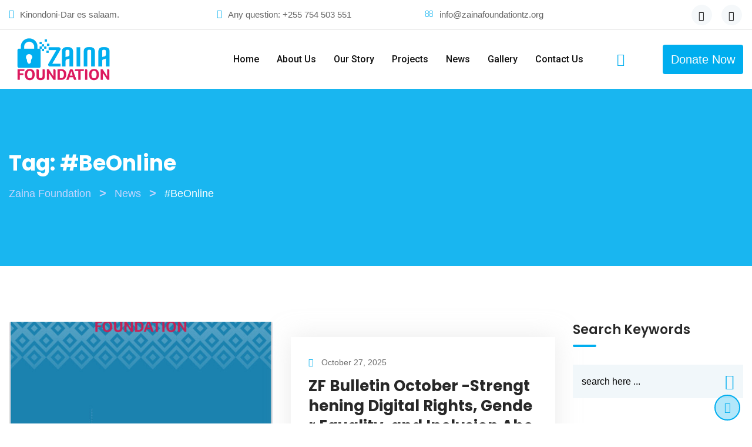

--- FILE ---
content_type: text/html; charset=UTF-8
request_url: https://zainafoundationtz.org/tag/beonline/
body_size: 39719
content:
<!doctype html>
<html lang="en-US">
<head>
	<meta charset="UTF-8">
	<meta name="viewport" content="width=device-width, initial-scale=1.0">
	<meta http-equiv="X-UA-Compatible" content="IE=edge">
	<link rel="profile" href="https://gmpg.org/xfn/11">	
	<script>document.documentElement.classList ? document.documentElement.classList.add('fivo-js') : document.documentElement.className += ' fivo-js';</script>
				<script>document.documentElement.className = document.documentElement.className + ' yes-js js_active js'</script>
			<title>#BeOnline &#8211; Zaina Foundation</title>
<meta name='robots' content='max-image-preview:large' />
<noscript><style>#preloader{display:none;}</style></noscript><link rel='dns-prefetch' href='//fonts.googleapis.com' />
<link rel='dns-prefetch' href='//s.w.org' />
<link rel='preconnect' href='https://fonts.gstatic.com' crossorigin />
<link rel="alternate" type="application/rss+xml" title="Zaina Foundation &raquo; Feed" href="https://zainafoundationtz.org/feed/" />
<link rel="alternate" type="application/rss+xml" title="Zaina Foundation &raquo; Comments Feed" href="https://zainafoundationtz.org/comments/feed/" />
<link rel="alternate" type="application/rss+xml" title="Zaina Foundation &raquo; #BeOnline Tag Feed" href="https://zainafoundationtz.org/tag/beonline/feed/" />
<script type="text/javascript">
window._wpemojiSettings = {"baseUrl":"https:\/\/s.w.org\/images\/core\/emoji\/14.0.0\/72x72\/","ext":".png","svgUrl":"https:\/\/s.w.org\/images\/core\/emoji\/14.0.0\/svg\/","svgExt":".svg","source":{"concatemoji":"https:\/\/zainafoundationtz.org\/wp-includes\/js\/wp-emoji-release.min.js?ver=6.0.11"}};
/*! This file is auto-generated */
!function(e,a,t){var n,r,o,i=a.createElement("canvas"),p=i.getContext&&i.getContext("2d");function s(e,t){var a=String.fromCharCode,e=(p.clearRect(0,0,i.width,i.height),p.fillText(a.apply(this,e),0,0),i.toDataURL());return p.clearRect(0,0,i.width,i.height),p.fillText(a.apply(this,t),0,0),e===i.toDataURL()}function c(e){var t=a.createElement("script");t.src=e,t.defer=t.type="text/javascript",a.getElementsByTagName("head")[0].appendChild(t)}for(o=Array("flag","emoji"),t.supports={everything:!0,everythingExceptFlag:!0},r=0;r<o.length;r++)t.supports[o[r]]=function(e){if(!p||!p.fillText)return!1;switch(p.textBaseline="top",p.font="600 32px Arial",e){case"flag":return s([127987,65039,8205,9895,65039],[127987,65039,8203,9895,65039])?!1:!s([55356,56826,55356,56819],[55356,56826,8203,55356,56819])&&!s([55356,57332,56128,56423,56128,56418,56128,56421,56128,56430,56128,56423,56128,56447],[55356,57332,8203,56128,56423,8203,56128,56418,8203,56128,56421,8203,56128,56430,8203,56128,56423,8203,56128,56447]);case"emoji":return!s([129777,127995,8205,129778,127999],[129777,127995,8203,129778,127999])}return!1}(o[r]),t.supports.everything=t.supports.everything&&t.supports[o[r]],"flag"!==o[r]&&(t.supports.everythingExceptFlag=t.supports.everythingExceptFlag&&t.supports[o[r]]);t.supports.everythingExceptFlag=t.supports.everythingExceptFlag&&!t.supports.flag,t.DOMReady=!1,t.readyCallback=function(){t.DOMReady=!0},t.supports.everything||(n=function(){t.readyCallback()},a.addEventListener?(a.addEventListener("DOMContentLoaded",n,!1),e.addEventListener("load",n,!1)):(e.attachEvent("onload",n),a.attachEvent("onreadystatechange",function(){"complete"===a.readyState&&t.readyCallback()})),(e=t.source||{}).concatemoji?c(e.concatemoji):e.wpemoji&&e.twemoji&&(c(e.twemoji),c(e.wpemoji)))}(window,document,window._wpemojiSettings);
</script>
<style type="text/css">
img.wp-smiley,
img.emoji {
	display: inline !important;
	border: none !important;
	box-shadow: none !important;
	height: 1em !important;
	width: 1em !important;
	margin: 0 0.07em !important;
	vertical-align: -0.1em !important;
	background: none !important;
	padding: 0 !important;
}
</style>
	<link rel='stylesheet' id='layerslider-css'  href='https://zainafoundationtz.org/wp-content/plugins/LayerSlider/static/layerslider/css/layerslider.css?ver=6.8.4' type='text/css' media='all' />
<link rel='stylesheet' id='wp-block-library-css'  href='https://zainafoundationtz.org/wp-includes/css/dist/block-library/style.min.css?ver=6.0.11' type='text/css' media='all' />
<style id='wp-block-library-theme-inline-css' type='text/css'>
.wp-block-audio figcaption{color:#555;font-size:13px;text-align:center}.is-dark-theme .wp-block-audio figcaption{color:hsla(0,0%,100%,.65)}.wp-block-code{border:1px solid #ccc;border-radius:4px;font-family:Menlo,Consolas,monaco,monospace;padding:.8em 1em}.wp-block-embed figcaption{color:#555;font-size:13px;text-align:center}.is-dark-theme .wp-block-embed figcaption{color:hsla(0,0%,100%,.65)}.blocks-gallery-caption{color:#555;font-size:13px;text-align:center}.is-dark-theme .blocks-gallery-caption{color:hsla(0,0%,100%,.65)}.wp-block-image figcaption{color:#555;font-size:13px;text-align:center}.is-dark-theme .wp-block-image figcaption{color:hsla(0,0%,100%,.65)}.wp-block-pullquote{border-top:4px solid;border-bottom:4px solid;margin-bottom:1.75em;color:currentColor}.wp-block-pullquote__citation,.wp-block-pullquote cite,.wp-block-pullquote footer{color:currentColor;text-transform:uppercase;font-size:.8125em;font-style:normal}.wp-block-quote{border-left:.25em solid;margin:0 0 1.75em;padding-left:1em}.wp-block-quote cite,.wp-block-quote footer{color:currentColor;font-size:.8125em;position:relative;font-style:normal}.wp-block-quote.has-text-align-right{border-left:none;border-right:.25em solid;padding-left:0;padding-right:1em}.wp-block-quote.has-text-align-center{border:none;padding-left:0}.wp-block-quote.is-large,.wp-block-quote.is-style-large,.wp-block-quote.is-style-plain{border:none}.wp-block-search .wp-block-search__label{font-weight:700}:where(.wp-block-group.has-background){padding:1.25em 2.375em}.wp-block-separator.has-css-opacity{opacity:.4}.wp-block-separator{border:none;border-bottom:2px solid;margin-left:auto;margin-right:auto}.wp-block-separator.has-alpha-channel-opacity{opacity:1}.wp-block-separator:not(.is-style-wide):not(.is-style-dots){width:100px}.wp-block-separator.has-background:not(.is-style-dots){border-bottom:none;height:1px}.wp-block-separator.has-background:not(.is-style-wide):not(.is-style-dots){height:2px}.wp-block-table thead{border-bottom:3px solid}.wp-block-table tfoot{border-top:3px solid}.wp-block-table td,.wp-block-table th{padding:.5em;border:1px solid;word-break:normal}.wp-block-table figcaption{color:#555;font-size:13px;text-align:center}.is-dark-theme .wp-block-table figcaption{color:hsla(0,0%,100%,.65)}.wp-block-video figcaption{color:#555;font-size:13px;text-align:center}.is-dark-theme .wp-block-video figcaption{color:hsla(0,0%,100%,.65)}.wp-block-template-part.has-background{padding:1.25em 2.375em;margin-top:0;margin-bottom:0}
</style>
<link rel='stylesheet' id='wc-block-style-css'  href='https://zainafoundationtz.org/wp-content/plugins/woocommerce/packages/woocommerce-blocks/build/style.css?ver=2.5.16' type='text/css' media='all' />
<style id='global-styles-inline-css' type='text/css'>
body{--wp--preset--color--black: #000000;--wp--preset--color--cyan-bluish-gray: #abb8c3;--wp--preset--color--white: #ffffff;--wp--preset--color--pale-pink: #f78da7;--wp--preset--color--vivid-red: #cf2e2e;--wp--preset--color--luminous-vivid-orange: #ff6900;--wp--preset--color--luminous-vivid-amber: #fcb900;--wp--preset--color--light-green-cyan: #7bdcb5;--wp--preset--color--vivid-green-cyan: #00d084;--wp--preset--color--pale-cyan-blue: #8ed1fc;--wp--preset--color--vivid-cyan-blue: #0693e3;--wp--preset--color--vivid-purple: #9b51e0;--wp--preset--color--strong-magenta: #a156b4;--wp--preset--color--light-grayish-magenta: #d0a5db;--wp--preset--color--very-light-gray: #eee;--wp--preset--color--very-dark-gray: #444;--wp--preset--gradient--vivid-cyan-blue-to-vivid-purple: linear-gradient(135deg,rgba(6,147,227,1) 0%,rgb(155,81,224) 100%);--wp--preset--gradient--light-green-cyan-to-vivid-green-cyan: linear-gradient(135deg,rgb(122,220,180) 0%,rgb(0,208,130) 100%);--wp--preset--gradient--luminous-vivid-amber-to-luminous-vivid-orange: linear-gradient(135deg,rgba(252,185,0,1) 0%,rgba(255,105,0,1) 100%);--wp--preset--gradient--luminous-vivid-orange-to-vivid-red: linear-gradient(135deg,rgba(255,105,0,1) 0%,rgb(207,46,46) 100%);--wp--preset--gradient--very-light-gray-to-cyan-bluish-gray: linear-gradient(135deg,rgb(238,238,238) 0%,rgb(169,184,195) 100%);--wp--preset--gradient--cool-to-warm-spectrum: linear-gradient(135deg,rgb(74,234,220) 0%,rgb(151,120,209) 20%,rgb(207,42,186) 40%,rgb(238,44,130) 60%,rgb(251,105,98) 80%,rgb(254,248,76) 100%);--wp--preset--gradient--blush-light-purple: linear-gradient(135deg,rgb(255,206,236) 0%,rgb(152,150,240) 100%);--wp--preset--gradient--blush-bordeaux: linear-gradient(135deg,rgb(254,205,165) 0%,rgb(254,45,45) 50%,rgb(107,0,62) 100%);--wp--preset--gradient--luminous-dusk: linear-gradient(135deg,rgb(255,203,112) 0%,rgb(199,81,192) 50%,rgb(65,88,208) 100%);--wp--preset--gradient--pale-ocean: linear-gradient(135deg,rgb(255,245,203) 0%,rgb(182,227,212) 50%,rgb(51,167,181) 100%);--wp--preset--gradient--electric-grass: linear-gradient(135deg,rgb(202,248,128) 0%,rgb(113,206,126) 100%);--wp--preset--gradient--midnight: linear-gradient(135deg,rgb(2,3,129) 0%,rgb(40,116,252) 100%);--wp--preset--duotone--dark-grayscale: url('#wp-duotone-dark-grayscale');--wp--preset--duotone--grayscale: url('#wp-duotone-grayscale');--wp--preset--duotone--purple-yellow: url('#wp-duotone-purple-yellow');--wp--preset--duotone--blue-red: url('#wp-duotone-blue-red');--wp--preset--duotone--midnight: url('#wp-duotone-midnight');--wp--preset--duotone--magenta-yellow: url('#wp-duotone-magenta-yellow');--wp--preset--duotone--purple-green: url('#wp-duotone-purple-green');--wp--preset--duotone--blue-orange: url('#wp-duotone-blue-orange');--wp--preset--font-size--small: 12px;--wp--preset--font-size--medium: 20px;--wp--preset--font-size--large: 36px;--wp--preset--font-size--x-large: 42px;--wp--preset--font-size--normal: 16px;--wp--preset--font-size--huge: 50px;}.has-black-color{color: var(--wp--preset--color--black) !important;}.has-cyan-bluish-gray-color{color: var(--wp--preset--color--cyan-bluish-gray) !important;}.has-white-color{color: var(--wp--preset--color--white) !important;}.has-pale-pink-color{color: var(--wp--preset--color--pale-pink) !important;}.has-vivid-red-color{color: var(--wp--preset--color--vivid-red) !important;}.has-luminous-vivid-orange-color{color: var(--wp--preset--color--luminous-vivid-orange) !important;}.has-luminous-vivid-amber-color{color: var(--wp--preset--color--luminous-vivid-amber) !important;}.has-light-green-cyan-color{color: var(--wp--preset--color--light-green-cyan) !important;}.has-vivid-green-cyan-color{color: var(--wp--preset--color--vivid-green-cyan) !important;}.has-pale-cyan-blue-color{color: var(--wp--preset--color--pale-cyan-blue) !important;}.has-vivid-cyan-blue-color{color: var(--wp--preset--color--vivid-cyan-blue) !important;}.has-vivid-purple-color{color: var(--wp--preset--color--vivid-purple) !important;}.has-black-background-color{background-color: var(--wp--preset--color--black) !important;}.has-cyan-bluish-gray-background-color{background-color: var(--wp--preset--color--cyan-bluish-gray) !important;}.has-white-background-color{background-color: var(--wp--preset--color--white) !important;}.has-pale-pink-background-color{background-color: var(--wp--preset--color--pale-pink) !important;}.has-vivid-red-background-color{background-color: var(--wp--preset--color--vivid-red) !important;}.has-luminous-vivid-orange-background-color{background-color: var(--wp--preset--color--luminous-vivid-orange) !important;}.has-luminous-vivid-amber-background-color{background-color: var(--wp--preset--color--luminous-vivid-amber) !important;}.has-light-green-cyan-background-color{background-color: var(--wp--preset--color--light-green-cyan) !important;}.has-vivid-green-cyan-background-color{background-color: var(--wp--preset--color--vivid-green-cyan) !important;}.has-pale-cyan-blue-background-color{background-color: var(--wp--preset--color--pale-cyan-blue) !important;}.has-vivid-cyan-blue-background-color{background-color: var(--wp--preset--color--vivid-cyan-blue) !important;}.has-vivid-purple-background-color{background-color: var(--wp--preset--color--vivid-purple) !important;}.has-black-border-color{border-color: var(--wp--preset--color--black) !important;}.has-cyan-bluish-gray-border-color{border-color: var(--wp--preset--color--cyan-bluish-gray) !important;}.has-white-border-color{border-color: var(--wp--preset--color--white) !important;}.has-pale-pink-border-color{border-color: var(--wp--preset--color--pale-pink) !important;}.has-vivid-red-border-color{border-color: var(--wp--preset--color--vivid-red) !important;}.has-luminous-vivid-orange-border-color{border-color: var(--wp--preset--color--luminous-vivid-orange) !important;}.has-luminous-vivid-amber-border-color{border-color: var(--wp--preset--color--luminous-vivid-amber) !important;}.has-light-green-cyan-border-color{border-color: var(--wp--preset--color--light-green-cyan) !important;}.has-vivid-green-cyan-border-color{border-color: var(--wp--preset--color--vivid-green-cyan) !important;}.has-pale-cyan-blue-border-color{border-color: var(--wp--preset--color--pale-cyan-blue) !important;}.has-vivid-cyan-blue-border-color{border-color: var(--wp--preset--color--vivid-cyan-blue) !important;}.has-vivid-purple-border-color{border-color: var(--wp--preset--color--vivid-purple) !important;}.has-vivid-cyan-blue-to-vivid-purple-gradient-background{background: var(--wp--preset--gradient--vivid-cyan-blue-to-vivid-purple) !important;}.has-light-green-cyan-to-vivid-green-cyan-gradient-background{background: var(--wp--preset--gradient--light-green-cyan-to-vivid-green-cyan) !important;}.has-luminous-vivid-amber-to-luminous-vivid-orange-gradient-background{background: var(--wp--preset--gradient--luminous-vivid-amber-to-luminous-vivid-orange) !important;}.has-luminous-vivid-orange-to-vivid-red-gradient-background{background: var(--wp--preset--gradient--luminous-vivid-orange-to-vivid-red) !important;}.has-very-light-gray-to-cyan-bluish-gray-gradient-background{background: var(--wp--preset--gradient--very-light-gray-to-cyan-bluish-gray) !important;}.has-cool-to-warm-spectrum-gradient-background{background: var(--wp--preset--gradient--cool-to-warm-spectrum) !important;}.has-blush-light-purple-gradient-background{background: var(--wp--preset--gradient--blush-light-purple) !important;}.has-blush-bordeaux-gradient-background{background: var(--wp--preset--gradient--blush-bordeaux) !important;}.has-luminous-dusk-gradient-background{background: var(--wp--preset--gradient--luminous-dusk) !important;}.has-pale-ocean-gradient-background{background: var(--wp--preset--gradient--pale-ocean) !important;}.has-electric-grass-gradient-background{background: var(--wp--preset--gradient--electric-grass) !important;}.has-midnight-gradient-background{background: var(--wp--preset--gradient--midnight) !important;}.has-small-font-size{font-size: var(--wp--preset--font-size--small) !important;}.has-medium-font-size{font-size: var(--wp--preset--font-size--medium) !important;}.has-large-font-size{font-size: var(--wp--preset--font-size--large) !important;}.has-x-large-font-size{font-size: var(--wp--preset--font-size--x-large) !important;}
</style>
<link rel='stylesheet' id='contact-form-7-css'  href='https://zainafoundationtz.org/wp-content/plugins/contact-form-7/includes/css/styles.css?ver=5.1.9' type='text/css' media='all' />
<link rel='stylesheet' id='fivo-docs-css'  href='https://zainafoundationtz.org/wp-content/plugins/fivo-docs/assets/css/style.css?ver=1.0.0' type='text/css' media='all' />
<style id='extendify-gutenberg-patterns-and-templates-utilities-inline-css' type='text/css'>
.ext-absolute{position:absolute!important}.ext-relative{position:relative!important}.ext-top-base{top:var(--wp--style--block-gap,1.75rem)!important}.ext-top-lg{top:var(--extendify--spacing--large,3rem)!important}.ext--top-base{top:calc(var(--wp--style--block-gap, 1.75rem)*-1)!important}.ext--top-lg{top:calc(var(--extendify--spacing--large, 3rem)*-1)!important}.ext-right-base{right:var(--wp--style--block-gap,1.75rem)!important}.ext-right-lg{right:var(--extendify--spacing--large,3rem)!important}.ext--right-base{right:calc(var(--wp--style--block-gap, 1.75rem)*-1)!important}.ext--right-lg{right:calc(var(--extendify--spacing--large, 3rem)*-1)!important}.ext-bottom-base{bottom:var(--wp--style--block-gap,1.75rem)!important}.ext-bottom-lg{bottom:var(--extendify--spacing--large,3rem)!important}.ext--bottom-base{bottom:calc(var(--wp--style--block-gap, 1.75rem)*-1)!important}.ext--bottom-lg{bottom:calc(var(--extendify--spacing--large, 3rem)*-1)!important}.ext-left-base{left:var(--wp--style--block-gap,1.75rem)!important}.ext-left-lg{left:var(--extendify--spacing--large,3rem)!important}.ext--left-base{left:calc(var(--wp--style--block-gap, 1.75rem)*-1)!important}.ext--left-lg{left:calc(var(--extendify--spacing--large, 3rem)*-1)!important}.ext-order-1{order:1!important}.ext-order-2{order:2!important}.ext-col-auto{grid-column:auto!important}.ext-col-span-1{grid-column:span 1/span 1!important}.ext-col-span-2{grid-column:span 2/span 2!important}.ext-col-span-3{grid-column:span 3/span 3!important}.ext-col-span-4{grid-column:span 4/span 4!important}.ext-col-span-5{grid-column:span 5/span 5!important}.ext-col-span-6{grid-column:span 6/span 6!important}.ext-col-span-7{grid-column:span 7/span 7!important}.ext-col-span-8{grid-column:span 8/span 8!important}.ext-col-span-9{grid-column:span 9/span 9!important}.ext-col-span-10{grid-column:span 10/span 10!important}.ext-col-span-11{grid-column:span 11/span 11!important}.ext-col-span-12{grid-column:span 12/span 12!important}.ext-col-span-full{grid-column:1/-1!important}.ext-col-start-1{grid-column-start:1!important}.ext-col-start-2{grid-column-start:2!important}.ext-col-start-3{grid-column-start:3!important}.ext-col-start-4{grid-column-start:4!important}.ext-col-start-5{grid-column-start:5!important}.ext-col-start-6{grid-column-start:6!important}.ext-col-start-7{grid-column-start:7!important}.ext-col-start-8{grid-column-start:8!important}.ext-col-start-9{grid-column-start:9!important}.ext-col-start-10{grid-column-start:10!important}.ext-col-start-11{grid-column-start:11!important}.ext-col-start-12{grid-column-start:12!important}.ext-col-start-13{grid-column-start:13!important}.ext-col-start-auto{grid-column-start:auto!important}.ext-col-end-1{grid-column-end:1!important}.ext-col-end-2{grid-column-end:2!important}.ext-col-end-3{grid-column-end:3!important}.ext-col-end-4{grid-column-end:4!important}.ext-col-end-5{grid-column-end:5!important}.ext-col-end-6{grid-column-end:6!important}.ext-col-end-7{grid-column-end:7!important}.ext-col-end-8{grid-column-end:8!important}.ext-col-end-9{grid-column-end:9!important}.ext-col-end-10{grid-column-end:10!important}.ext-col-end-11{grid-column-end:11!important}.ext-col-end-12{grid-column-end:12!important}.ext-col-end-13{grid-column-end:13!important}.ext-col-end-auto{grid-column-end:auto!important}.ext-row-auto{grid-row:auto!important}.ext-row-span-1{grid-row:span 1/span 1!important}.ext-row-span-2{grid-row:span 2/span 2!important}.ext-row-span-3{grid-row:span 3/span 3!important}.ext-row-span-4{grid-row:span 4/span 4!important}.ext-row-span-5{grid-row:span 5/span 5!important}.ext-row-span-6{grid-row:span 6/span 6!important}.ext-row-span-full{grid-row:1/-1!important}.ext-row-start-1{grid-row-start:1!important}.ext-row-start-2{grid-row-start:2!important}.ext-row-start-3{grid-row-start:3!important}.ext-row-start-4{grid-row-start:4!important}.ext-row-start-5{grid-row-start:5!important}.ext-row-start-6{grid-row-start:6!important}.ext-row-start-7{grid-row-start:7!important}.ext-row-start-auto{grid-row-start:auto!important}.ext-row-end-1{grid-row-end:1!important}.ext-row-end-2{grid-row-end:2!important}.ext-row-end-3{grid-row-end:3!important}.ext-row-end-4{grid-row-end:4!important}.ext-row-end-5{grid-row-end:5!important}.ext-row-end-6{grid-row-end:6!important}.ext-row-end-7{grid-row-end:7!important}.ext-row-end-auto{grid-row-end:auto!important}.ext-m-0:not([style*=margin]){margin:0!important}.ext-m-auto:not([style*=margin]){margin:auto!important}.ext-m-base:not([style*=margin]){margin:var(--wp--style--block-gap,1.75rem)!important}.ext-m-lg:not([style*=margin]){margin:var(--extendify--spacing--large,3rem)!important}.ext--m-base:not([style*=margin]){margin:calc(var(--wp--style--block-gap, 1.75rem)*-1)!important}.ext--m-lg:not([style*=margin]){margin:calc(var(--extendify--spacing--large, 3rem)*-1)!important}.ext-mx-0:not([style*=margin]){margin-left:0!important;margin-right:0!important}.ext-mx-auto:not([style*=margin]){margin-left:auto!important;margin-right:auto!important}.ext-mx-base:not([style*=margin]){margin-left:var(--wp--style--block-gap,1.75rem)!important;margin-right:var(--wp--style--block-gap,1.75rem)!important}.ext-mx-lg:not([style*=margin]){margin-left:var(--extendify--spacing--large,3rem)!important;margin-right:var(--extendify--spacing--large,3rem)!important}.ext--mx-base:not([style*=margin]){margin-left:calc(var(--wp--style--block-gap, 1.75rem)*-1)!important;margin-right:calc(var(--wp--style--block-gap, 1.75rem)*-1)!important}.ext--mx-lg:not([style*=margin]){margin-left:calc(var(--extendify--spacing--large, 3rem)*-1)!important;margin-right:calc(var(--extendify--spacing--large, 3rem)*-1)!important}.ext-my-0:not([style*=margin]){margin-bottom:0!important;margin-top:0!important}.ext-my-auto:not([style*=margin]){margin-bottom:auto!important;margin-top:auto!important}.ext-my-base:not([style*=margin]){margin-bottom:var(--wp--style--block-gap,1.75rem)!important;margin-top:var(--wp--style--block-gap,1.75rem)!important}.ext-my-lg:not([style*=margin]){margin-bottom:var(--extendify--spacing--large,3rem)!important;margin-top:var(--extendify--spacing--large,3rem)!important}.ext--my-base:not([style*=margin]){margin-bottom:calc(var(--wp--style--block-gap, 1.75rem)*-1)!important;margin-top:calc(var(--wp--style--block-gap, 1.75rem)*-1)!important}.ext--my-lg:not([style*=margin]){margin-bottom:calc(var(--extendify--spacing--large, 3rem)*-1)!important;margin-top:calc(var(--extendify--spacing--large, 3rem)*-1)!important}.ext-mt-0:not([style*=margin]){margin-top:0!important}.ext-mt-auto:not([style*=margin]){margin-top:auto!important}.ext-mt-base:not([style*=margin]){margin-top:var(--wp--style--block-gap,1.75rem)!important}.ext-mt-lg:not([style*=margin]){margin-top:var(--extendify--spacing--large,3rem)!important}.ext--mt-base:not([style*=margin]){margin-top:calc(var(--wp--style--block-gap, 1.75rem)*-1)!important}.ext--mt-lg:not([style*=margin]){margin-top:calc(var(--extendify--spacing--large, 3rem)*-1)!important}.ext-mr-0:not([style*=margin]){margin-right:0!important}.ext-mr-auto:not([style*=margin]){margin-right:auto!important}.ext-mr-base:not([style*=margin]){margin-right:var(--wp--style--block-gap,1.75rem)!important}.ext-mr-lg:not([style*=margin]){margin-right:var(--extendify--spacing--large,3rem)!important}.ext--mr-base:not([style*=margin]){margin-right:calc(var(--wp--style--block-gap, 1.75rem)*-1)!important}.ext--mr-lg:not([style*=margin]){margin-right:calc(var(--extendify--spacing--large, 3rem)*-1)!important}.ext-mb-0:not([style*=margin]){margin-bottom:0!important}.ext-mb-auto:not([style*=margin]){margin-bottom:auto!important}.ext-mb-base:not([style*=margin]){margin-bottom:var(--wp--style--block-gap,1.75rem)!important}.ext-mb-lg:not([style*=margin]){margin-bottom:var(--extendify--spacing--large,3rem)!important}.ext--mb-base:not([style*=margin]){margin-bottom:calc(var(--wp--style--block-gap, 1.75rem)*-1)!important}.ext--mb-lg:not([style*=margin]){margin-bottom:calc(var(--extendify--spacing--large, 3rem)*-1)!important}.ext-ml-0:not([style*=margin]){margin-left:0!important}.ext-ml-auto:not([style*=margin]){margin-left:auto!important}.ext-ml-base:not([style*=margin]){margin-left:var(--wp--style--block-gap,1.75rem)!important}.ext-ml-lg:not([style*=margin]){margin-left:var(--extendify--spacing--large,3rem)!important}.ext--ml-base:not([style*=margin]){margin-left:calc(var(--wp--style--block-gap, 1.75rem)*-1)!important}.ext--ml-lg:not([style*=margin]){margin-left:calc(var(--extendify--spacing--large, 3rem)*-1)!important}.ext-block{display:block!important}.ext-inline-block{display:inline-block!important}.ext-inline{display:inline!important}.ext-flex{display:flex!important}.ext-inline-flex{display:inline-flex!important}.ext-grid{display:grid!important}.ext-inline-grid{display:inline-grid!important}.ext-hidden{display:none!important}.ext-w-auto{width:auto!important}.ext-w-full{width:100%!important}.ext-max-w-full{max-width:100%!important}.ext-flex-1{flex:1 1 0%!important}.ext-flex-auto{flex:1 1 auto!important}.ext-flex-initial{flex:0 1 auto!important}.ext-flex-none{flex:none!important}.ext-flex-shrink-0{flex-shrink:0!important}.ext-flex-shrink{flex-shrink:1!important}.ext-flex-grow-0{flex-grow:0!important}.ext-flex-grow{flex-grow:1!important}.ext-list-none{list-style-type:none!important}.ext-grid-cols-1{grid-template-columns:repeat(1,minmax(0,1fr))!important}.ext-grid-cols-2{grid-template-columns:repeat(2,minmax(0,1fr))!important}.ext-grid-cols-3{grid-template-columns:repeat(3,minmax(0,1fr))!important}.ext-grid-cols-4{grid-template-columns:repeat(4,minmax(0,1fr))!important}.ext-grid-cols-5{grid-template-columns:repeat(5,minmax(0,1fr))!important}.ext-grid-cols-6{grid-template-columns:repeat(6,minmax(0,1fr))!important}.ext-grid-cols-7{grid-template-columns:repeat(7,minmax(0,1fr))!important}.ext-grid-cols-8{grid-template-columns:repeat(8,minmax(0,1fr))!important}.ext-grid-cols-9{grid-template-columns:repeat(9,minmax(0,1fr))!important}.ext-grid-cols-10{grid-template-columns:repeat(10,minmax(0,1fr))!important}.ext-grid-cols-11{grid-template-columns:repeat(11,minmax(0,1fr))!important}.ext-grid-cols-12{grid-template-columns:repeat(12,minmax(0,1fr))!important}.ext-grid-cols-none{grid-template-columns:none!important}.ext-grid-rows-1{grid-template-rows:repeat(1,minmax(0,1fr))!important}.ext-grid-rows-2{grid-template-rows:repeat(2,minmax(0,1fr))!important}.ext-grid-rows-3{grid-template-rows:repeat(3,minmax(0,1fr))!important}.ext-grid-rows-4{grid-template-rows:repeat(4,minmax(0,1fr))!important}.ext-grid-rows-5{grid-template-rows:repeat(5,minmax(0,1fr))!important}.ext-grid-rows-6{grid-template-rows:repeat(6,minmax(0,1fr))!important}.ext-grid-rows-none{grid-template-rows:none!important}.ext-flex-row{flex-direction:row!important}.ext-flex-row-reverse{flex-direction:row-reverse!important}.ext-flex-col{flex-direction:column!important}.ext-flex-col-reverse{flex-direction:column-reverse!important}.ext-flex-wrap{flex-wrap:wrap!important}.ext-flex-wrap-reverse{flex-wrap:wrap-reverse!important}.ext-flex-nowrap{flex-wrap:nowrap!important}.ext-items-start{align-items:flex-start!important}.ext-items-end{align-items:flex-end!important}.ext-items-center{align-items:center!important}.ext-items-baseline{align-items:baseline!important}.ext-items-stretch{align-items:stretch!important}.ext-justify-start{justify-content:flex-start!important}.ext-justify-end{justify-content:flex-end!important}.ext-justify-center{justify-content:center!important}.ext-justify-between{justify-content:space-between!important}.ext-justify-around{justify-content:space-around!important}.ext-justify-evenly{justify-content:space-evenly!important}.ext-justify-items-start{justify-items:start!important}.ext-justify-items-end{justify-items:end!important}.ext-justify-items-center{justify-items:center!important}.ext-justify-items-stretch{justify-items:stretch!important}.ext-gap-0{gap:0!important}.ext-gap-base{gap:var(--wp--style--block-gap,1.75rem)!important}.ext-gap-lg{gap:var(--extendify--spacing--large,3rem)!important}.ext-gap-x-0{-moz-column-gap:0!important;column-gap:0!important}.ext-gap-x-base{-moz-column-gap:var(--wp--style--block-gap,1.75rem)!important;column-gap:var(--wp--style--block-gap,1.75rem)!important}.ext-gap-x-lg{-moz-column-gap:var(--extendify--spacing--large,3rem)!important;column-gap:var(--extendify--spacing--large,3rem)!important}.ext-gap-y-0{row-gap:0!important}.ext-gap-y-base{row-gap:var(--wp--style--block-gap,1.75rem)!important}.ext-gap-y-lg{row-gap:var(--extendify--spacing--large,3rem)!important}.ext-justify-self-auto{justify-self:auto!important}.ext-justify-self-start{justify-self:start!important}.ext-justify-self-end{justify-self:end!important}.ext-justify-self-center{justify-self:center!important}.ext-justify-self-stretch{justify-self:stretch!important}.ext-rounded-none{border-radius:0!important}.ext-rounded-full{border-radius:9999px!important}.ext-rounded-t-none{border-top-left-radius:0!important;border-top-right-radius:0!important}.ext-rounded-t-full{border-top-left-radius:9999px!important;border-top-right-radius:9999px!important}.ext-rounded-r-none{border-bottom-right-radius:0!important;border-top-right-radius:0!important}.ext-rounded-r-full{border-bottom-right-radius:9999px!important;border-top-right-radius:9999px!important}.ext-rounded-b-none{border-bottom-left-radius:0!important;border-bottom-right-radius:0!important}.ext-rounded-b-full{border-bottom-left-radius:9999px!important;border-bottom-right-radius:9999px!important}.ext-rounded-l-none{border-bottom-left-radius:0!important;border-top-left-radius:0!important}.ext-rounded-l-full{border-bottom-left-radius:9999px!important;border-top-left-radius:9999px!important}.ext-rounded-tl-none{border-top-left-radius:0!important}.ext-rounded-tl-full{border-top-left-radius:9999px!important}.ext-rounded-tr-none{border-top-right-radius:0!important}.ext-rounded-tr-full{border-top-right-radius:9999px!important}.ext-rounded-br-none{border-bottom-right-radius:0!important}.ext-rounded-br-full{border-bottom-right-radius:9999px!important}.ext-rounded-bl-none{border-bottom-left-radius:0!important}.ext-rounded-bl-full{border-bottom-left-radius:9999px!important}.ext-border-0{border-width:0!important}.ext-border-t-0{border-top-width:0!important}.ext-border-r-0{border-right-width:0!important}.ext-border-b-0{border-bottom-width:0!important}.ext-border-l-0{border-left-width:0!important}.ext-p-0:not([style*=padding]){padding:0!important}.ext-p-base:not([style*=padding]){padding:var(--wp--style--block-gap,1.75rem)!important}.ext-p-lg:not([style*=padding]){padding:var(--extendify--spacing--large,3rem)!important}.ext-px-0:not([style*=padding]){padding-left:0!important;padding-right:0!important}.ext-px-base:not([style*=padding]){padding-left:var(--wp--style--block-gap,1.75rem)!important;padding-right:var(--wp--style--block-gap,1.75rem)!important}.ext-px-lg:not([style*=padding]){padding-left:var(--extendify--spacing--large,3rem)!important;padding-right:var(--extendify--spacing--large,3rem)!important}.ext-py-0:not([style*=padding]){padding-bottom:0!important;padding-top:0!important}.ext-py-base:not([style*=padding]){padding-bottom:var(--wp--style--block-gap,1.75rem)!important;padding-top:var(--wp--style--block-gap,1.75rem)!important}.ext-py-lg:not([style*=padding]){padding-bottom:var(--extendify--spacing--large,3rem)!important;padding-top:var(--extendify--spacing--large,3rem)!important}.ext-pt-0:not([style*=padding]){padding-top:0!important}.ext-pt-base:not([style*=padding]){padding-top:var(--wp--style--block-gap,1.75rem)!important}.ext-pt-lg:not([style*=padding]){padding-top:var(--extendify--spacing--large,3rem)!important}.ext-pr-0:not([style*=padding]){padding-right:0!important}.ext-pr-base:not([style*=padding]){padding-right:var(--wp--style--block-gap,1.75rem)!important}.ext-pr-lg:not([style*=padding]){padding-right:var(--extendify--spacing--large,3rem)!important}.ext-pb-0:not([style*=padding]){padding-bottom:0!important}.ext-pb-base:not([style*=padding]){padding-bottom:var(--wp--style--block-gap,1.75rem)!important}.ext-pb-lg:not([style*=padding]){padding-bottom:var(--extendify--spacing--large,3rem)!important}.ext-pl-0:not([style*=padding]){padding-left:0!important}.ext-pl-base:not([style*=padding]){padding-left:var(--wp--style--block-gap,1.75rem)!important}.ext-pl-lg:not([style*=padding]){padding-left:var(--extendify--spacing--large,3rem)!important}.ext-text-left{text-align:left!important}.ext-text-center{text-align:center!important}.ext-text-right{text-align:right!important}.ext-leading-none{line-height:1!important}.ext-leading-tight{line-height:1.25!important}.ext-leading-snug{line-height:1.375!important}.ext-leading-normal{line-height:1.5!important}.ext-leading-relaxed{line-height:1.625!important}.ext-leading-loose{line-height:2!important}.clip-path--rhombus img{-webkit-clip-path:polygon(15% 6%,80% 29%,84% 93%,23% 69%);clip-path:polygon(15% 6%,80% 29%,84% 93%,23% 69%)}.clip-path--diamond img{-webkit-clip-path:polygon(5% 29%,60% 2%,91% 64%,36% 89%);clip-path:polygon(5% 29%,60% 2%,91% 64%,36% 89%)}.clip-path--rhombus-alt img{-webkit-clip-path:polygon(14% 9%,85% 24%,91% 89%,19% 76%);clip-path:polygon(14% 9%,85% 24%,91% 89%,19% 76%)}.wp-block-columns[class*=fullwidth-cols]{margin-bottom:unset}.wp-block-column.editor\:pointer-events-none{margin-bottom:0!important;margin-top:0!important}.is-root-container.block-editor-block-list__layout>[data-align=full]:not(:first-of-type)>.wp-block-column.editor\:pointer-events-none,.is-root-container.block-editor-block-list__layout>[data-align=wide]>.wp-block-column.editor\:pointer-events-none{margin-top:calc(var(--wp--style--block-gap, 28px)*-1)!important}.ext .wp-block-columns .wp-block-column[style*=padding]{padding-left:0!important;padding-right:0!important}.ext .wp-block-columns+.wp-block-columns:not([class*=mt-]):not([class*=my-]):not([style*=margin]){margin-top:0!important}[class*=fullwidth-cols] .wp-block-column:first-child,[class*=fullwidth-cols] .wp-block-group:first-child{margin-top:0}[class*=fullwidth-cols] .wp-block-column:last-child,[class*=fullwidth-cols] .wp-block-group:last-child{margin-bottom:0}[class*=fullwidth-cols] .wp-block-column:first-child>*,[class*=fullwidth-cols] .wp-block-column>:first-child{margin-top:0}.ext .is-not-stacked-on-mobile .wp-block-column,[class*=fullwidth-cols] .wp-block-column>:last-child{margin-bottom:0}.wp-block-columns[class*=fullwidth-cols]:not(.is-not-stacked-on-mobile)>.wp-block-column:not(:last-child){margin-bottom:var(--wp--style--block-gap,1.75rem)}@media (min-width:782px){.wp-block-columns[class*=fullwidth-cols]:not(.is-not-stacked-on-mobile)>.wp-block-column:not(:last-child){margin-bottom:0}}.wp-block-columns[class*=fullwidth-cols].is-not-stacked-on-mobile>.wp-block-column{margin-bottom:0!important}@media (min-width:600px) and (max-width:781px){.wp-block-columns[class*=fullwidth-cols]:not(.is-not-stacked-on-mobile)>.wp-block-column:nth-child(2n){margin-left:var(--wp--style--block-gap,2em)}}@media (max-width:781px){.tablet\:fullwidth-cols.wp-block-columns:not(.is-not-stacked-on-mobile){flex-wrap:wrap}.tablet\:fullwidth-cols.wp-block-columns:not(.is-not-stacked-on-mobile)>.wp-block-column,.tablet\:fullwidth-cols.wp-block-columns:not(.is-not-stacked-on-mobile)>.wp-block-column:not([style*=margin]){margin-left:0!important}.tablet\:fullwidth-cols.wp-block-columns:not(.is-not-stacked-on-mobile)>.wp-block-column{flex-basis:100%!important}}@media (max-width:1079px){.desktop\:fullwidth-cols.wp-block-columns:not(.is-not-stacked-on-mobile){flex-wrap:wrap}.desktop\:fullwidth-cols.wp-block-columns:not(.is-not-stacked-on-mobile)>.wp-block-column,.desktop\:fullwidth-cols.wp-block-columns:not(.is-not-stacked-on-mobile)>.wp-block-column:not([style*=margin]){margin-left:0!important}.desktop\:fullwidth-cols.wp-block-columns:not(.is-not-stacked-on-mobile)>.wp-block-column{flex-basis:100%!important}.desktop\:fullwidth-cols.wp-block-columns:not(.is-not-stacked-on-mobile)>.wp-block-column:not(:last-child){margin-bottom:var(--wp--style--block-gap,1.75rem)!important}}.direction-rtl{direction:rtl}.direction-ltr{direction:ltr}.is-style-inline-list{padding-left:0!important}.is-style-inline-list li{list-style-type:none!important}@media (min-width:782px){.is-style-inline-list li{display:inline!important;margin-right:var(--wp--style--block-gap,1.75rem)!important}}@media (min-width:782px){.is-style-inline-list li:first-child{margin-left:0!important}}@media (min-width:782px){.is-style-inline-list li:last-child{margin-right:0!important}}.bring-to-front{position:relative;z-index:10}.text-stroke{-webkit-text-stroke-color:var(--wp--preset--color--background)}.text-stroke,.text-stroke--primary{-webkit-text-stroke-width:var(
        --wp--custom--typography--text-stroke-width,2px
    )}.text-stroke--primary{-webkit-text-stroke-color:var(--wp--preset--color--primary)}.text-stroke--secondary{-webkit-text-stroke-width:var(
        --wp--custom--typography--text-stroke-width,2px
    );-webkit-text-stroke-color:var(--wp--preset--color--secondary)}.editor\:no-caption .block-editor-rich-text__editable{display:none!important}.editor\:no-inserter .wp-block-column:not(.is-selected)>.block-list-appender,.editor\:no-inserter .wp-block-cover__inner-container>.block-list-appender,.editor\:no-inserter .wp-block-group__inner-container>.block-list-appender,.editor\:no-inserter>.block-list-appender{display:none}.editor\:no-resize .components-resizable-box__handle,.editor\:no-resize .components-resizable-box__handle:after,.editor\:no-resize .components-resizable-box__side-handle:before{display:none;pointer-events:none}.editor\:no-resize .components-resizable-box__container{display:block}.editor\:pointer-events-none{pointer-events:none}.is-style-angled{justify-content:flex-end}.ext .is-style-angled>[class*=_inner-container],.is-style-angled{align-items:center}.is-style-angled .wp-block-cover__image-background,.is-style-angled .wp-block-cover__video-background{-webkit-clip-path:polygon(0 0,30% 0,50% 100%,0 100%);clip-path:polygon(0 0,30% 0,50% 100%,0 100%);z-index:1}@media (min-width:782px){.is-style-angled .wp-block-cover__image-background,.is-style-angled .wp-block-cover__video-background{-webkit-clip-path:polygon(0 0,55% 0,65% 100%,0 100%);clip-path:polygon(0 0,55% 0,65% 100%,0 100%)}}.has-foreground-color{color:var(--wp--preset--color--foreground,#000)!important}.has-foreground-background-color{background-color:var(--wp--preset--color--foreground,#000)!important}.has-background-color{color:var(--wp--preset--color--background,#fff)!important}.has-background-background-color{background-color:var(--wp--preset--color--background,#fff)!important}.has-primary-color{color:var(--wp--preset--color--primary,#4b5563)!important}.has-primary-background-color{background-color:var(--wp--preset--color--primary,#4b5563)!important}.has-secondary-color{color:var(--wp--preset--color--secondary,#9ca3af)!important}.has-secondary-background-color{background-color:var(--wp--preset--color--secondary,#9ca3af)!important}.ext.has-text-color h1,.ext.has-text-color h2,.ext.has-text-color h3,.ext.has-text-color h4,.ext.has-text-color h5,.ext.has-text-color h6,.ext.has-text-color p{color:currentColor}.has-white-color{color:var(--wp--preset--color--white,#fff)!important}.has-black-color{color:var(--wp--preset--color--black,#000)!important}.has-ext-foreground-background-color{background-color:var(
        --wp--preset--color--foreground,var(--wp--preset--color--black,#000)
    )!important}.has-ext-primary-background-color{background-color:var(
        --wp--preset--color--primary,var(--wp--preset--color--cyan-bluish-gray,#000)
    )!important}.wp-block-button__link.has-black-background-color{border-color:var(--wp--preset--color--black,#000)}.wp-block-button__link.has-white-background-color{border-color:var(--wp--preset--color--white,#fff)}.has-ext-small-font-size{font-size:var(--wp--preset--font-size--ext-small)!important}.has-ext-medium-font-size{font-size:var(--wp--preset--font-size--ext-medium)!important}.has-ext-large-font-size{font-size:var(--wp--preset--font-size--ext-large)!important;line-height:1.2}.has-ext-x-large-font-size{font-size:var(--wp--preset--font-size--ext-x-large)!important;line-height:1}.has-ext-xx-large-font-size{font-size:var(--wp--preset--font-size--ext-xx-large)!important;line-height:1}.has-ext-x-large-font-size:not([style*=line-height]),.has-ext-xx-large-font-size:not([style*=line-height]){line-height:1.1}.ext .wp-block-group>*{margin-bottom:0;margin-top:0}.ext .wp-block-group>*+*{margin-bottom:0}.ext .wp-block-group>*+*,.ext h2{margin-top:var(--wp--style--block-gap,1.75rem)}.ext h2{margin-bottom:var(--wp--style--block-gap,1.75rem)}.has-ext-x-large-font-size+h3,.has-ext-x-large-font-size+p{margin-top:.5rem}.ext .wp-block-buttons>.wp-block-button.wp-block-button__width-25{min-width:12rem;width:calc(25% - var(--wp--style--block-gap, .5em)*.75)}.ext .ext-grid>[class*=_inner-container]{display:grid}.ext>[class*=_inner-container]>.ext-grid:not([class*=columns]),.ext>[class*=_inner-container]>.wp-block>.ext-grid:not([class*=columns]){display:initial!important}.ext .ext-grid-cols-1>[class*=_inner-container]{grid-template-columns:repeat(1,minmax(0,1fr))!important}.ext .ext-grid-cols-2>[class*=_inner-container]{grid-template-columns:repeat(2,minmax(0,1fr))!important}.ext .ext-grid-cols-3>[class*=_inner-container]{grid-template-columns:repeat(3,minmax(0,1fr))!important}.ext .ext-grid-cols-4>[class*=_inner-container]{grid-template-columns:repeat(4,minmax(0,1fr))!important}.ext .ext-grid-cols-5>[class*=_inner-container]{grid-template-columns:repeat(5,minmax(0,1fr))!important}.ext .ext-grid-cols-6>[class*=_inner-container]{grid-template-columns:repeat(6,minmax(0,1fr))!important}.ext .ext-grid-cols-7>[class*=_inner-container]{grid-template-columns:repeat(7,minmax(0,1fr))!important}.ext .ext-grid-cols-8>[class*=_inner-container]{grid-template-columns:repeat(8,minmax(0,1fr))!important}.ext .ext-grid-cols-9>[class*=_inner-container]{grid-template-columns:repeat(9,minmax(0,1fr))!important}.ext .ext-grid-cols-10>[class*=_inner-container]{grid-template-columns:repeat(10,minmax(0,1fr))!important}.ext .ext-grid-cols-11>[class*=_inner-container]{grid-template-columns:repeat(11,minmax(0,1fr))!important}.ext .ext-grid-cols-12>[class*=_inner-container]{grid-template-columns:repeat(12,minmax(0,1fr))!important}.ext .ext-grid-cols-13>[class*=_inner-container]{grid-template-columns:repeat(13,minmax(0,1fr))!important}.ext .ext-grid-cols-none>[class*=_inner-container]{grid-template-columns:none!important}.ext .ext-grid-rows-1>[class*=_inner-container]{grid-template-rows:repeat(1,minmax(0,1fr))!important}.ext .ext-grid-rows-2>[class*=_inner-container]{grid-template-rows:repeat(2,minmax(0,1fr))!important}.ext .ext-grid-rows-3>[class*=_inner-container]{grid-template-rows:repeat(3,minmax(0,1fr))!important}.ext .ext-grid-rows-4>[class*=_inner-container]{grid-template-rows:repeat(4,minmax(0,1fr))!important}.ext .ext-grid-rows-5>[class*=_inner-container]{grid-template-rows:repeat(5,minmax(0,1fr))!important}.ext .ext-grid-rows-6>[class*=_inner-container]{grid-template-rows:repeat(6,minmax(0,1fr))!important}.ext .ext-grid-rows-none>[class*=_inner-container]{grid-template-rows:none!important}.ext .ext-items-start>[class*=_inner-container]{align-items:flex-start!important}.ext .ext-items-end>[class*=_inner-container]{align-items:flex-end!important}.ext .ext-items-center>[class*=_inner-container]{align-items:center!important}.ext .ext-items-baseline>[class*=_inner-container]{align-items:baseline!important}.ext .ext-items-stretch>[class*=_inner-container]{align-items:stretch!important}.ext.wp-block-group>:last-child{margin-bottom:0}.ext .wp-block-group__inner-container{padding:0!important}.ext.has-background{padding-left:var(--wp--style--block-gap,1.75rem);padding-right:var(--wp--style--block-gap,1.75rem)}.ext [class*=inner-container]>.alignwide [class*=inner-container],.ext [class*=inner-container]>[data-align=wide] [class*=inner-container]{max-width:var(--responsive--alignwide-width,120rem)}.ext [class*=inner-container]>.alignwide [class*=inner-container]>*,.ext [class*=inner-container]>[data-align=wide] [class*=inner-container]>*{max-width:100%!important}.ext .wp-block-image{position:relative;text-align:center}.ext .wp-block-image img{display:inline-block;vertical-align:middle}body{--extendify--spacing--large:var(
        --wp--custom--spacing--large,clamp(2em,8vw,8em)
    );--wp--preset--font-size--ext-small:1rem;--wp--preset--font-size--ext-medium:1.125rem;--wp--preset--font-size--ext-large:clamp(1.65rem,3.5vw,2.15rem);--wp--preset--font-size--ext-x-large:clamp(3rem,6vw,4.75rem);--wp--preset--font-size--ext-xx-large:clamp(3.25rem,7.5vw,5.75rem);--wp--preset--color--black:#000;--wp--preset--color--white:#fff}.ext *{box-sizing:border-box}.block-editor-block-preview__content-iframe .ext [data-type="core/spacer"] .components-resizable-box__container{background:transparent!important}.block-editor-block-preview__content-iframe .ext [data-type="core/spacer"] .block-library-spacer__resize-container:before{display:none!important}.ext .wp-block-group__inner-container figure.wp-block-gallery.alignfull{margin-bottom:unset;margin-top:unset}.ext .alignwide{margin-left:auto!important;margin-right:auto!important}.is-root-container.block-editor-block-list__layout>[data-align=full]:not(:first-of-type)>.ext-my-0,.is-root-container.block-editor-block-list__layout>[data-align=wide]>.ext-my-0:not([style*=margin]){margin-top:calc(var(--wp--style--block-gap, 28px)*-1)!important}.block-editor-block-preview__content-iframe .preview\:min-h-50{min-height:50vw!important}.block-editor-block-preview__content-iframe .preview\:min-h-60{min-height:60vw!important}.block-editor-block-preview__content-iframe .preview\:min-h-70{min-height:70vw!important}.block-editor-block-preview__content-iframe .preview\:min-h-80{min-height:80vw!important}.block-editor-block-preview__content-iframe .preview\:min-h-100{min-height:100vw!important}.ext-mr-0.alignfull:not([style*=margin]):not([style*=margin]){margin-right:0!important}.ext-ml-0:not([style*=margin]):not([style*=margin]){margin-left:0!important}.is-root-container .wp-block[data-align=full]>.ext-mx-0:not([style*=margin]):not([style*=margin]){margin-left:calc(var(--wp--custom--spacing--outer, 0)*1)!important;margin-right:calc(var(--wp--custom--spacing--outer, 0)*1)!important;overflow:hidden;width:unset}@media (min-width:782px){.tablet\:ext-absolute{position:absolute!important}.tablet\:ext-relative{position:relative!important}.tablet\:ext-top-base{top:var(--wp--style--block-gap,1.75rem)!important}.tablet\:ext-top-lg{top:var(--extendify--spacing--large,3rem)!important}.tablet\:ext--top-base{top:calc(var(--wp--style--block-gap, 1.75rem)*-1)!important}.tablet\:ext--top-lg{top:calc(var(--extendify--spacing--large, 3rem)*-1)!important}.tablet\:ext-right-base{right:var(--wp--style--block-gap,1.75rem)!important}.tablet\:ext-right-lg{right:var(--extendify--spacing--large,3rem)!important}.tablet\:ext--right-base{right:calc(var(--wp--style--block-gap, 1.75rem)*-1)!important}.tablet\:ext--right-lg{right:calc(var(--extendify--spacing--large, 3rem)*-1)!important}.tablet\:ext-bottom-base{bottom:var(--wp--style--block-gap,1.75rem)!important}.tablet\:ext-bottom-lg{bottom:var(--extendify--spacing--large,3rem)!important}.tablet\:ext--bottom-base{bottom:calc(var(--wp--style--block-gap, 1.75rem)*-1)!important}.tablet\:ext--bottom-lg{bottom:calc(var(--extendify--spacing--large, 3rem)*-1)!important}.tablet\:ext-left-base{left:var(--wp--style--block-gap,1.75rem)!important}.tablet\:ext-left-lg{left:var(--extendify--spacing--large,3rem)!important}.tablet\:ext--left-base{left:calc(var(--wp--style--block-gap, 1.75rem)*-1)!important}.tablet\:ext--left-lg{left:calc(var(--extendify--spacing--large, 3rem)*-1)!important}.tablet\:ext-order-1{order:1!important}.tablet\:ext-order-2{order:2!important}.tablet\:ext-m-0:not([style*=margin]){margin:0!important}.tablet\:ext-m-auto:not([style*=margin]){margin:auto!important}.tablet\:ext-m-base:not([style*=margin]){margin:var(--wp--style--block-gap,1.75rem)!important}.tablet\:ext-m-lg:not([style*=margin]){margin:var(--extendify--spacing--large,3rem)!important}.tablet\:ext--m-base:not([style*=margin]){margin:calc(var(--wp--style--block-gap, 1.75rem)*-1)!important}.tablet\:ext--m-lg:not([style*=margin]){margin:calc(var(--extendify--spacing--large, 3rem)*-1)!important}.tablet\:ext-mx-0:not([style*=margin]){margin-left:0!important;margin-right:0!important}.tablet\:ext-mx-auto:not([style*=margin]){margin-left:auto!important;margin-right:auto!important}.tablet\:ext-mx-base:not([style*=margin]){margin-left:var(--wp--style--block-gap,1.75rem)!important;margin-right:var(--wp--style--block-gap,1.75rem)!important}.tablet\:ext-mx-lg:not([style*=margin]){margin-left:var(--extendify--spacing--large,3rem)!important;margin-right:var(--extendify--spacing--large,3rem)!important}.tablet\:ext--mx-base:not([style*=margin]){margin-left:calc(var(--wp--style--block-gap, 1.75rem)*-1)!important;margin-right:calc(var(--wp--style--block-gap, 1.75rem)*-1)!important}.tablet\:ext--mx-lg:not([style*=margin]){margin-left:calc(var(--extendify--spacing--large, 3rem)*-1)!important;margin-right:calc(var(--extendify--spacing--large, 3rem)*-1)!important}.tablet\:ext-my-0:not([style*=margin]){margin-bottom:0!important;margin-top:0!important}.tablet\:ext-my-auto:not([style*=margin]){margin-bottom:auto!important;margin-top:auto!important}.tablet\:ext-my-base:not([style*=margin]){margin-bottom:var(--wp--style--block-gap,1.75rem)!important;margin-top:var(--wp--style--block-gap,1.75rem)!important}.tablet\:ext-my-lg:not([style*=margin]){margin-bottom:var(--extendify--spacing--large,3rem)!important;margin-top:var(--extendify--spacing--large,3rem)!important}.tablet\:ext--my-base:not([style*=margin]){margin-bottom:calc(var(--wp--style--block-gap, 1.75rem)*-1)!important;margin-top:calc(var(--wp--style--block-gap, 1.75rem)*-1)!important}.tablet\:ext--my-lg:not([style*=margin]){margin-bottom:calc(var(--extendify--spacing--large, 3rem)*-1)!important;margin-top:calc(var(--extendify--spacing--large, 3rem)*-1)!important}.tablet\:ext-mt-0:not([style*=margin]){margin-top:0!important}.tablet\:ext-mt-auto:not([style*=margin]){margin-top:auto!important}.tablet\:ext-mt-base:not([style*=margin]){margin-top:var(--wp--style--block-gap,1.75rem)!important}.tablet\:ext-mt-lg:not([style*=margin]){margin-top:var(--extendify--spacing--large,3rem)!important}.tablet\:ext--mt-base:not([style*=margin]){margin-top:calc(var(--wp--style--block-gap, 1.75rem)*-1)!important}.tablet\:ext--mt-lg:not([style*=margin]){margin-top:calc(var(--extendify--spacing--large, 3rem)*-1)!important}.tablet\:ext-mr-0:not([style*=margin]){margin-right:0!important}.tablet\:ext-mr-auto:not([style*=margin]){margin-right:auto!important}.tablet\:ext-mr-base:not([style*=margin]){margin-right:var(--wp--style--block-gap,1.75rem)!important}.tablet\:ext-mr-lg:not([style*=margin]){margin-right:var(--extendify--spacing--large,3rem)!important}.tablet\:ext--mr-base:not([style*=margin]){margin-right:calc(var(--wp--style--block-gap, 1.75rem)*-1)!important}.tablet\:ext--mr-lg:not([style*=margin]){margin-right:calc(var(--extendify--spacing--large, 3rem)*-1)!important}.tablet\:ext-mb-0:not([style*=margin]){margin-bottom:0!important}.tablet\:ext-mb-auto:not([style*=margin]){margin-bottom:auto!important}.tablet\:ext-mb-base:not([style*=margin]){margin-bottom:var(--wp--style--block-gap,1.75rem)!important}.tablet\:ext-mb-lg:not([style*=margin]){margin-bottom:var(--extendify--spacing--large,3rem)!important}.tablet\:ext--mb-base:not([style*=margin]){margin-bottom:calc(var(--wp--style--block-gap, 1.75rem)*-1)!important}.tablet\:ext--mb-lg:not([style*=margin]){margin-bottom:calc(var(--extendify--spacing--large, 3rem)*-1)!important}.tablet\:ext-ml-0:not([style*=margin]){margin-left:0!important}.tablet\:ext-ml-auto:not([style*=margin]){margin-left:auto!important}.tablet\:ext-ml-base:not([style*=margin]){margin-left:var(--wp--style--block-gap,1.75rem)!important}.tablet\:ext-ml-lg:not([style*=margin]){margin-left:var(--extendify--spacing--large,3rem)!important}.tablet\:ext--ml-base:not([style*=margin]){margin-left:calc(var(--wp--style--block-gap, 1.75rem)*-1)!important}.tablet\:ext--ml-lg:not([style*=margin]){margin-left:calc(var(--extendify--spacing--large, 3rem)*-1)!important}.tablet\:ext-block{display:block!important}.tablet\:ext-inline-block{display:inline-block!important}.tablet\:ext-inline{display:inline!important}.tablet\:ext-flex{display:flex!important}.tablet\:ext-inline-flex{display:inline-flex!important}.tablet\:ext-grid{display:grid!important}.tablet\:ext-inline-grid{display:inline-grid!important}.tablet\:ext-hidden{display:none!important}.tablet\:ext-w-auto{width:auto!important}.tablet\:ext-w-full{width:100%!important}.tablet\:ext-max-w-full{max-width:100%!important}.tablet\:ext-flex-1{flex:1 1 0%!important}.tablet\:ext-flex-auto{flex:1 1 auto!important}.tablet\:ext-flex-initial{flex:0 1 auto!important}.tablet\:ext-flex-none{flex:none!important}.tablet\:ext-flex-shrink-0{flex-shrink:0!important}.tablet\:ext-flex-shrink{flex-shrink:1!important}.tablet\:ext-flex-grow-0{flex-grow:0!important}.tablet\:ext-flex-grow{flex-grow:1!important}.tablet\:ext-list-none{list-style-type:none!important}.tablet\:ext-grid-cols-1{grid-template-columns:repeat(1,minmax(0,1fr))!important}.tablet\:ext-grid-cols-2{grid-template-columns:repeat(2,minmax(0,1fr))!important}.tablet\:ext-grid-cols-3{grid-template-columns:repeat(3,minmax(0,1fr))!important}.tablet\:ext-grid-cols-4{grid-template-columns:repeat(4,minmax(0,1fr))!important}.tablet\:ext-grid-cols-5{grid-template-columns:repeat(5,minmax(0,1fr))!important}.tablet\:ext-grid-cols-6{grid-template-columns:repeat(6,minmax(0,1fr))!important}.tablet\:ext-grid-cols-7{grid-template-columns:repeat(7,minmax(0,1fr))!important}.tablet\:ext-grid-cols-8{grid-template-columns:repeat(8,minmax(0,1fr))!important}.tablet\:ext-grid-cols-9{grid-template-columns:repeat(9,minmax(0,1fr))!important}.tablet\:ext-grid-cols-10{grid-template-columns:repeat(10,minmax(0,1fr))!important}.tablet\:ext-grid-cols-11{grid-template-columns:repeat(11,minmax(0,1fr))!important}.tablet\:ext-grid-cols-12{grid-template-columns:repeat(12,minmax(0,1fr))!important}.tablet\:ext-grid-cols-none{grid-template-columns:none!important}.tablet\:ext-flex-row{flex-direction:row!important}.tablet\:ext-flex-row-reverse{flex-direction:row-reverse!important}.tablet\:ext-flex-col{flex-direction:column!important}.tablet\:ext-flex-col-reverse{flex-direction:column-reverse!important}.tablet\:ext-flex-wrap{flex-wrap:wrap!important}.tablet\:ext-flex-wrap-reverse{flex-wrap:wrap-reverse!important}.tablet\:ext-flex-nowrap{flex-wrap:nowrap!important}.tablet\:ext-items-start{align-items:flex-start!important}.tablet\:ext-items-end{align-items:flex-end!important}.tablet\:ext-items-center{align-items:center!important}.tablet\:ext-items-baseline{align-items:baseline!important}.tablet\:ext-items-stretch{align-items:stretch!important}.tablet\:ext-justify-start{justify-content:flex-start!important}.tablet\:ext-justify-end{justify-content:flex-end!important}.tablet\:ext-justify-center{justify-content:center!important}.tablet\:ext-justify-between{justify-content:space-between!important}.tablet\:ext-justify-around{justify-content:space-around!important}.tablet\:ext-justify-evenly{justify-content:space-evenly!important}.tablet\:ext-justify-items-start{justify-items:start!important}.tablet\:ext-justify-items-end{justify-items:end!important}.tablet\:ext-justify-items-center{justify-items:center!important}.tablet\:ext-justify-items-stretch{justify-items:stretch!important}.tablet\:ext-justify-self-auto{justify-self:auto!important}.tablet\:ext-justify-self-start{justify-self:start!important}.tablet\:ext-justify-self-end{justify-self:end!important}.tablet\:ext-justify-self-center{justify-self:center!important}.tablet\:ext-justify-self-stretch{justify-self:stretch!important}.tablet\:ext-p-0:not([style*=padding]){padding:0!important}.tablet\:ext-p-base:not([style*=padding]){padding:var(--wp--style--block-gap,1.75rem)!important}.tablet\:ext-p-lg:not([style*=padding]){padding:var(--extendify--spacing--large,3rem)!important}.tablet\:ext-px-0:not([style*=padding]){padding-left:0!important;padding-right:0!important}.tablet\:ext-px-base:not([style*=padding]){padding-left:var(--wp--style--block-gap,1.75rem)!important;padding-right:var(--wp--style--block-gap,1.75rem)!important}.tablet\:ext-px-lg:not([style*=padding]){padding-left:var(--extendify--spacing--large,3rem)!important;padding-right:var(--extendify--spacing--large,3rem)!important}.tablet\:ext-py-0:not([style*=padding]){padding-bottom:0!important;padding-top:0!important}.tablet\:ext-py-base:not([style*=padding]){padding-bottom:var(--wp--style--block-gap,1.75rem)!important;padding-top:var(--wp--style--block-gap,1.75rem)!important}.tablet\:ext-py-lg:not([style*=padding]){padding-bottom:var(--extendify--spacing--large,3rem)!important;padding-top:var(--extendify--spacing--large,3rem)!important}.tablet\:ext-pt-0:not([style*=padding]){padding-top:0!important}.tablet\:ext-pt-base:not([style*=padding]){padding-top:var(--wp--style--block-gap,1.75rem)!important}.tablet\:ext-pt-lg:not([style*=padding]){padding-top:var(--extendify--spacing--large,3rem)!important}.tablet\:ext-pr-0:not([style*=padding]){padding-right:0!important}.tablet\:ext-pr-base:not([style*=padding]){padding-right:var(--wp--style--block-gap,1.75rem)!important}.tablet\:ext-pr-lg:not([style*=padding]){padding-right:var(--extendify--spacing--large,3rem)!important}.tablet\:ext-pb-0:not([style*=padding]){padding-bottom:0!important}.tablet\:ext-pb-base:not([style*=padding]){padding-bottom:var(--wp--style--block-gap,1.75rem)!important}.tablet\:ext-pb-lg:not([style*=padding]){padding-bottom:var(--extendify--spacing--large,3rem)!important}.tablet\:ext-pl-0:not([style*=padding]){padding-left:0!important}.tablet\:ext-pl-base:not([style*=padding]){padding-left:var(--wp--style--block-gap,1.75rem)!important}.tablet\:ext-pl-lg:not([style*=padding]){padding-left:var(--extendify--spacing--large,3rem)!important}.tablet\:ext-text-left{text-align:left!important}.tablet\:ext-text-center{text-align:center!important}.tablet\:ext-text-right{text-align:right!important}}@media (min-width:1080px){.desktop\:ext-absolute{position:absolute!important}.desktop\:ext-relative{position:relative!important}.desktop\:ext-top-base{top:var(--wp--style--block-gap,1.75rem)!important}.desktop\:ext-top-lg{top:var(--extendify--spacing--large,3rem)!important}.desktop\:ext--top-base{top:calc(var(--wp--style--block-gap, 1.75rem)*-1)!important}.desktop\:ext--top-lg{top:calc(var(--extendify--spacing--large, 3rem)*-1)!important}.desktop\:ext-right-base{right:var(--wp--style--block-gap,1.75rem)!important}.desktop\:ext-right-lg{right:var(--extendify--spacing--large,3rem)!important}.desktop\:ext--right-base{right:calc(var(--wp--style--block-gap, 1.75rem)*-1)!important}.desktop\:ext--right-lg{right:calc(var(--extendify--spacing--large, 3rem)*-1)!important}.desktop\:ext-bottom-base{bottom:var(--wp--style--block-gap,1.75rem)!important}.desktop\:ext-bottom-lg{bottom:var(--extendify--spacing--large,3rem)!important}.desktop\:ext--bottom-base{bottom:calc(var(--wp--style--block-gap, 1.75rem)*-1)!important}.desktop\:ext--bottom-lg{bottom:calc(var(--extendify--spacing--large, 3rem)*-1)!important}.desktop\:ext-left-base{left:var(--wp--style--block-gap,1.75rem)!important}.desktop\:ext-left-lg{left:var(--extendify--spacing--large,3rem)!important}.desktop\:ext--left-base{left:calc(var(--wp--style--block-gap, 1.75rem)*-1)!important}.desktop\:ext--left-lg{left:calc(var(--extendify--spacing--large, 3rem)*-1)!important}.desktop\:ext-order-1{order:1!important}.desktop\:ext-order-2{order:2!important}.desktop\:ext-m-0:not([style*=margin]){margin:0!important}.desktop\:ext-m-auto:not([style*=margin]){margin:auto!important}.desktop\:ext-m-base:not([style*=margin]){margin:var(--wp--style--block-gap,1.75rem)!important}.desktop\:ext-m-lg:not([style*=margin]){margin:var(--extendify--spacing--large,3rem)!important}.desktop\:ext--m-base:not([style*=margin]){margin:calc(var(--wp--style--block-gap, 1.75rem)*-1)!important}.desktop\:ext--m-lg:not([style*=margin]){margin:calc(var(--extendify--spacing--large, 3rem)*-1)!important}.desktop\:ext-mx-0:not([style*=margin]){margin-left:0!important;margin-right:0!important}.desktop\:ext-mx-auto:not([style*=margin]){margin-left:auto!important;margin-right:auto!important}.desktop\:ext-mx-base:not([style*=margin]){margin-left:var(--wp--style--block-gap,1.75rem)!important;margin-right:var(--wp--style--block-gap,1.75rem)!important}.desktop\:ext-mx-lg:not([style*=margin]){margin-left:var(--extendify--spacing--large,3rem)!important;margin-right:var(--extendify--spacing--large,3rem)!important}.desktop\:ext--mx-base:not([style*=margin]){margin-left:calc(var(--wp--style--block-gap, 1.75rem)*-1)!important;margin-right:calc(var(--wp--style--block-gap, 1.75rem)*-1)!important}.desktop\:ext--mx-lg:not([style*=margin]){margin-left:calc(var(--extendify--spacing--large, 3rem)*-1)!important;margin-right:calc(var(--extendify--spacing--large, 3rem)*-1)!important}.desktop\:ext-my-0:not([style*=margin]){margin-bottom:0!important;margin-top:0!important}.desktop\:ext-my-auto:not([style*=margin]){margin-bottom:auto!important;margin-top:auto!important}.desktop\:ext-my-base:not([style*=margin]){margin-bottom:var(--wp--style--block-gap,1.75rem)!important;margin-top:var(--wp--style--block-gap,1.75rem)!important}.desktop\:ext-my-lg:not([style*=margin]){margin-bottom:var(--extendify--spacing--large,3rem)!important;margin-top:var(--extendify--spacing--large,3rem)!important}.desktop\:ext--my-base:not([style*=margin]){margin-bottom:calc(var(--wp--style--block-gap, 1.75rem)*-1)!important;margin-top:calc(var(--wp--style--block-gap, 1.75rem)*-1)!important}.desktop\:ext--my-lg:not([style*=margin]){margin-bottom:calc(var(--extendify--spacing--large, 3rem)*-1)!important;margin-top:calc(var(--extendify--spacing--large, 3rem)*-1)!important}.desktop\:ext-mt-0:not([style*=margin]){margin-top:0!important}.desktop\:ext-mt-auto:not([style*=margin]){margin-top:auto!important}.desktop\:ext-mt-base:not([style*=margin]){margin-top:var(--wp--style--block-gap,1.75rem)!important}.desktop\:ext-mt-lg:not([style*=margin]){margin-top:var(--extendify--spacing--large,3rem)!important}.desktop\:ext--mt-base:not([style*=margin]){margin-top:calc(var(--wp--style--block-gap, 1.75rem)*-1)!important}.desktop\:ext--mt-lg:not([style*=margin]){margin-top:calc(var(--extendify--spacing--large, 3rem)*-1)!important}.desktop\:ext-mr-0:not([style*=margin]){margin-right:0!important}.desktop\:ext-mr-auto:not([style*=margin]){margin-right:auto!important}.desktop\:ext-mr-base:not([style*=margin]){margin-right:var(--wp--style--block-gap,1.75rem)!important}.desktop\:ext-mr-lg:not([style*=margin]){margin-right:var(--extendify--spacing--large,3rem)!important}.desktop\:ext--mr-base:not([style*=margin]){margin-right:calc(var(--wp--style--block-gap, 1.75rem)*-1)!important}.desktop\:ext--mr-lg:not([style*=margin]){margin-right:calc(var(--extendify--spacing--large, 3rem)*-1)!important}.desktop\:ext-mb-0:not([style*=margin]){margin-bottom:0!important}.desktop\:ext-mb-auto:not([style*=margin]){margin-bottom:auto!important}.desktop\:ext-mb-base:not([style*=margin]){margin-bottom:var(--wp--style--block-gap,1.75rem)!important}.desktop\:ext-mb-lg:not([style*=margin]){margin-bottom:var(--extendify--spacing--large,3rem)!important}.desktop\:ext--mb-base:not([style*=margin]){margin-bottom:calc(var(--wp--style--block-gap, 1.75rem)*-1)!important}.desktop\:ext--mb-lg:not([style*=margin]){margin-bottom:calc(var(--extendify--spacing--large, 3rem)*-1)!important}.desktop\:ext-ml-0:not([style*=margin]){margin-left:0!important}.desktop\:ext-ml-auto:not([style*=margin]){margin-left:auto!important}.desktop\:ext-ml-base:not([style*=margin]){margin-left:var(--wp--style--block-gap,1.75rem)!important}.desktop\:ext-ml-lg:not([style*=margin]){margin-left:var(--extendify--spacing--large,3rem)!important}.desktop\:ext--ml-base:not([style*=margin]){margin-left:calc(var(--wp--style--block-gap, 1.75rem)*-1)!important}.desktop\:ext--ml-lg:not([style*=margin]){margin-left:calc(var(--extendify--spacing--large, 3rem)*-1)!important}.desktop\:ext-block{display:block!important}.desktop\:ext-inline-block{display:inline-block!important}.desktop\:ext-inline{display:inline!important}.desktop\:ext-flex{display:flex!important}.desktop\:ext-inline-flex{display:inline-flex!important}.desktop\:ext-grid{display:grid!important}.desktop\:ext-inline-grid{display:inline-grid!important}.desktop\:ext-hidden{display:none!important}.desktop\:ext-w-auto{width:auto!important}.desktop\:ext-w-full{width:100%!important}.desktop\:ext-max-w-full{max-width:100%!important}.desktop\:ext-flex-1{flex:1 1 0%!important}.desktop\:ext-flex-auto{flex:1 1 auto!important}.desktop\:ext-flex-initial{flex:0 1 auto!important}.desktop\:ext-flex-none{flex:none!important}.desktop\:ext-flex-shrink-0{flex-shrink:0!important}.desktop\:ext-flex-shrink{flex-shrink:1!important}.desktop\:ext-flex-grow-0{flex-grow:0!important}.desktop\:ext-flex-grow{flex-grow:1!important}.desktop\:ext-list-none{list-style-type:none!important}.desktop\:ext-grid-cols-1{grid-template-columns:repeat(1,minmax(0,1fr))!important}.desktop\:ext-grid-cols-2{grid-template-columns:repeat(2,minmax(0,1fr))!important}.desktop\:ext-grid-cols-3{grid-template-columns:repeat(3,minmax(0,1fr))!important}.desktop\:ext-grid-cols-4{grid-template-columns:repeat(4,minmax(0,1fr))!important}.desktop\:ext-grid-cols-5{grid-template-columns:repeat(5,minmax(0,1fr))!important}.desktop\:ext-grid-cols-6{grid-template-columns:repeat(6,minmax(0,1fr))!important}.desktop\:ext-grid-cols-7{grid-template-columns:repeat(7,minmax(0,1fr))!important}.desktop\:ext-grid-cols-8{grid-template-columns:repeat(8,minmax(0,1fr))!important}.desktop\:ext-grid-cols-9{grid-template-columns:repeat(9,minmax(0,1fr))!important}.desktop\:ext-grid-cols-10{grid-template-columns:repeat(10,minmax(0,1fr))!important}.desktop\:ext-grid-cols-11{grid-template-columns:repeat(11,minmax(0,1fr))!important}.desktop\:ext-grid-cols-12{grid-template-columns:repeat(12,minmax(0,1fr))!important}.desktop\:ext-grid-cols-none{grid-template-columns:none!important}.desktop\:ext-flex-row{flex-direction:row!important}.desktop\:ext-flex-row-reverse{flex-direction:row-reverse!important}.desktop\:ext-flex-col{flex-direction:column!important}.desktop\:ext-flex-col-reverse{flex-direction:column-reverse!important}.desktop\:ext-flex-wrap{flex-wrap:wrap!important}.desktop\:ext-flex-wrap-reverse{flex-wrap:wrap-reverse!important}.desktop\:ext-flex-nowrap{flex-wrap:nowrap!important}.desktop\:ext-items-start{align-items:flex-start!important}.desktop\:ext-items-end{align-items:flex-end!important}.desktop\:ext-items-center{align-items:center!important}.desktop\:ext-items-baseline{align-items:baseline!important}.desktop\:ext-items-stretch{align-items:stretch!important}.desktop\:ext-justify-start{justify-content:flex-start!important}.desktop\:ext-justify-end{justify-content:flex-end!important}.desktop\:ext-justify-center{justify-content:center!important}.desktop\:ext-justify-between{justify-content:space-between!important}.desktop\:ext-justify-around{justify-content:space-around!important}.desktop\:ext-justify-evenly{justify-content:space-evenly!important}.desktop\:ext-justify-items-start{justify-items:start!important}.desktop\:ext-justify-items-end{justify-items:end!important}.desktop\:ext-justify-items-center{justify-items:center!important}.desktop\:ext-justify-items-stretch{justify-items:stretch!important}.desktop\:ext-justify-self-auto{justify-self:auto!important}.desktop\:ext-justify-self-start{justify-self:start!important}.desktop\:ext-justify-self-end{justify-self:end!important}.desktop\:ext-justify-self-center{justify-self:center!important}.desktop\:ext-justify-self-stretch{justify-self:stretch!important}.desktop\:ext-p-0:not([style*=padding]){padding:0!important}.desktop\:ext-p-base:not([style*=padding]){padding:var(--wp--style--block-gap,1.75rem)!important}.desktop\:ext-p-lg:not([style*=padding]){padding:var(--extendify--spacing--large,3rem)!important}.desktop\:ext-px-0:not([style*=padding]){padding-left:0!important;padding-right:0!important}.desktop\:ext-px-base:not([style*=padding]){padding-left:var(--wp--style--block-gap,1.75rem)!important;padding-right:var(--wp--style--block-gap,1.75rem)!important}.desktop\:ext-px-lg:not([style*=padding]){padding-left:var(--extendify--spacing--large,3rem)!important;padding-right:var(--extendify--spacing--large,3rem)!important}.desktop\:ext-py-0:not([style*=padding]){padding-bottom:0!important;padding-top:0!important}.desktop\:ext-py-base:not([style*=padding]){padding-bottom:var(--wp--style--block-gap,1.75rem)!important;padding-top:var(--wp--style--block-gap,1.75rem)!important}.desktop\:ext-py-lg:not([style*=padding]){padding-bottom:var(--extendify--spacing--large,3rem)!important;padding-top:var(--extendify--spacing--large,3rem)!important}.desktop\:ext-pt-0:not([style*=padding]){padding-top:0!important}.desktop\:ext-pt-base:not([style*=padding]){padding-top:var(--wp--style--block-gap,1.75rem)!important}.desktop\:ext-pt-lg:not([style*=padding]){padding-top:var(--extendify--spacing--large,3rem)!important}.desktop\:ext-pr-0:not([style*=padding]){padding-right:0!important}.desktop\:ext-pr-base:not([style*=padding]){padding-right:var(--wp--style--block-gap,1.75rem)!important}.desktop\:ext-pr-lg:not([style*=padding]){padding-right:var(--extendify--spacing--large,3rem)!important}.desktop\:ext-pb-0:not([style*=padding]){padding-bottom:0!important}.desktop\:ext-pb-base:not([style*=padding]){padding-bottom:var(--wp--style--block-gap,1.75rem)!important}.desktop\:ext-pb-lg:not([style*=padding]){padding-bottom:var(--extendify--spacing--large,3rem)!important}.desktop\:ext-pl-0:not([style*=padding]){padding-left:0!important}.desktop\:ext-pl-base:not([style*=padding]){padding-left:var(--wp--style--block-gap,1.75rem)!important}.desktop\:ext-pl-lg:not([style*=padding]){padding-left:var(--extendify--spacing--large,3rem)!important}.desktop\:ext-text-left{text-align:left!important}.desktop\:ext-text-center{text-align:center!important}.desktop\:ext-text-right{text-align:right!important}}

</style>
<link rel='stylesheet' id='rs-plugin-settings-css'  href='https://zainafoundationtz.org/wp-content/plugins/slider-revolution/public/assets/css/rs6.css?ver=6.0.4' type='text/css' media='all' />
<style id='rs-plugin-settings-inline-css' type='text/css'>
#rs-demo-id {}
</style>
<link rel='stylesheet' id='woocommerce-layout-css'  href='https://zainafoundationtz.org/wp-content/plugins/woocommerce/assets/css/woocommerce-layout.css?ver=4.2.5' type='text/css' media='all' />
<link rel='stylesheet' id='woocommerce-smallscreen-css'  href='https://zainafoundationtz.org/wp-content/plugins/woocommerce/assets/css/woocommerce-smallscreen.css?ver=4.2.5' type='text/css' media='only screen and (max-width: 767px)' />
<link rel='stylesheet' id='woocommerce-general-css'  href='https://zainafoundationtz.org/wp-content/plugins/woocommerce/assets/css/woocommerce.css?ver=4.2.5' type='text/css' media='all' />
<style id='woocommerce-inline-inline-css' type='text/css'>
.woocommerce form .form-row .required { visibility: visible; }
</style>
<link rel='stylesheet' id='give-styles-css'  href='https://zainafoundationtz.org/wp-content/plugins/give/assets/dist/css/give.css?ver=2.22.0' type='text/css' media='all' />
<link rel='stylesheet' id='give-donation-summary-style-frontend-css'  href='https://zainafoundationtz.org/wp-content/plugins/give/assets/dist/css/give-donation-summary.css?ver=2.22.0' type='text/css' media='all' />
<link rel='stylesheet' id='yith-quick-view-css'  href='https://zainafoundationtz.org/wp-content/plugins/yith-woocommerce-quick-view/assets/css/yith-quick-view.css?ver=1.4.2' type='text/css' media='all' />
<style id='yith-quick-view-inline-css' type='text/css'>

				#yith-quick-view-modal .yith-wcqv-main{background:#ffffff;}
				#yith-quick-view-close{color:#cdcdcd;}
				#yith-quick-view-close:hover{color:#ff0000;}
</style>
<link rel='stylesheet' id='woocommerce_prettyPhoto_css-css'  href='//zainafoundationtz.org/wp-content/plugins/woocommerce/assets/css/prettyPhoto.css?ver=6.0.11' type='text/css' media='all' />
<link rel='stylesheet' id='jquery-selectBox-css'  href='https://zainafoundationtz.org/wp-content/plugins/yith-woocommerce-wishlist/assets/css/jquery.selectBox.css?ver=1.2.0' type='text/css' media='all' />
<link rel='stylesheet' id='bootstrap-css'  href='https://zainafoundationtz.org/wp-content/themes/medilink/assets/css/bootstrap.min.css?ver=1.4.3' type='text/css' media='all' />
<link rel='stylesheet' id='font-awesome-css'  href='https://zainafoundationtz.org/wp-content/themes/medilink/assets/css/font-awesome.min.css?ver=1.4.3' type='text/css' media='all' />
<style id='font-awesome-inline-css' type='text/css'>
[data-font="FontAwesome"]:before {font-family: 'FontAwesome' !important;content: attr(data-icon) !important;speak: none !important;font-weight: normal !important;font-variant: normal !important;text-transform: none !important;line-height: 1 !important;font-style: normal !important;-webkit-font-smoothing: antialiased !important;-moz-osx-font-smoothing: grayscale !important;}
</style>
<link rel='stylesheet' id='flaticon-css'  href='https://zainafoundationtz.org/wp-content/themes/medilink/assets/fonts/flaticon.css?ver=1.4.3' type='text/css' media='all' />
<link rel='stylesheet' id='animate-css'  href='https://zainafoundationtz.org/wp-content/themes/medilink/assets/css/animate.min.css?ver=1.4.3' type='text/css' media='all' />
<link rel='stylesheet' id='medilink-meanmenu-css'  href='https://zainafoundationtz.org/wp-content/themes/medilink/assets/css/meanmenu.css?ver=1.4.3' type='text/css' media='all' />
<link rel='stylesheet' id='select2-css'  href='https://zainafoundationtz.org/wp-content/plugins/woocommerce/assets/css/select2.css?ver=4.2.5' type='text/css' media='all' />
<link rel='stylesheet' id='medilink-style-css'  href='https://zainafoundationtz.org/wp-content/themes/medilink/assets/css/style.css?ver=1.4.3' type='text/css' media='all' />
<link rel='stylesheet' id='medilink-elementor-css'  href='https://zainafoundationtz.org/wp-content/themes/medilink/assets/css/elementor.css?ver=1.4.3' type='text/css' media='all' />
<style id='medilink-dynamic-inline-css' type='text/css'>
.entry-banner{background-image: url(https://zainafoundationtz.org/wp-content/themes/medilink/assets/img/banner.jpg)}.content-area {padding-top:95px;}  @media all and (max-width: 1199px) {.content-area {padding-top:100px;}}  @media all and (max-width: 991px) {.content-area {padding-top:100px;}}.content-area {padding-bottom:95px;}  @media all and (max-width: 1199px) {.content-area {padding-bottom:100px;}}  @media all and (max-width: 991px) {.content-area {padding-bottom:100px;}}.entry-banner .inner-page-banner {padding-top:100px;}.entry-banner .inner-page-banner {padding-bottom:100px;} a:link, a:visited { color: #00aeef; } .primary-color { color: #00aeef; } .secondery-color { color: #db1a5e; } .primary-bgcolor, .bg-primary { background-color: #00aeef!important; } .secondery-bgcolor, .bg-secondary { background-color: #db1a5e!important; } .site-wrp .color-primary{ color: #00aeef; } .overlay-primary80:before {  background-color: rgba(0, 174, 239, 0.8); } .overlay-primary90:before {  background-color: rgba(0, 174, 239, 0.9); } #preloader { background-color: #ffffff; } .bg-primary70 { background-color: rgba(0, 174, 239, 0.7); } .header-contact-layout3 ul.contact-layout3-mid i, .header-style-4 .header-contact .fa { color: #00aeef; } .header-search {  background-color: rgba(0, 174, 239, 0.9); } .header-search .close { color: #00aeef; } .header-top-bar {   background-color: #ffffff; } .header-top-bar.layout-2, .header-style-4 .header-social li a:hover {   background-color: #00aeef; } .header-contact-layout1.tophead-contact ul li i{ color: #00aeef; } .header-top-bar, .header-top-bar.header-contact-layout1 a, .header-contact-layout1 ul li{   color: #000000 !important; } .header-top-bar .tophead-social li a:hover i{   color: #ffffff; } .trheader .header-top-bar{ background-color: rgba(255, 255, 255, 0.8); } .trheader .header-top-bar, .trheader .header-top-bar a, .trheader .header-top-bar .tophead-social li a, .trheader .header-top-bar .tophead-social li a:hover { color: #ffffff; } .header-top-bar .tophead-social li a i { color: #000000; } .trheader .header-top-bar .tophead-social li a i{ color: #000000; } .header-top-bar .tophead-social li a:hover{ background-color: #00aeef;  } .header-style-1 .action-items-primary-btn { background-color: #00aeef; border-color: #00aeef; color: #ffffff !important; } .header-style-1 .action-items-primary-btn:hover {  color: #00aeef !important; } .woocommerce .site-wrp a.remove { color: #00aeef !important; } .woocommerce .site-wrp a.remove:hover { color:#ffffff !important; background: #00aeef; } .widget ul li::after {  background: #00aeef; } .cart-icon-products .widget_shopping_cart .mini_cart_item a:hover{ color: #00aeef; } .btn.btn-slider.ls-layer{   background: #00aeef;   color:#ffffff !important; } .btn.btn-slider.ls-layer:hover a{   background: #db1a5e; } .rt-header-top-bar .rt-tophead-contact ul li i{ color: #00aeef; } .search-box-area .search-box a.search-button:hover i::before { color: #00aeef; } .header-social-layout1 li a:hover {  background: #00aeef; } .rt-header-top-bar .action-items-btn { background: #00aeef; } .rt-header-top-bar .action-items-btn:hover {  background: #db1a5e; }   .header-top-bar.layout-2 .header-social-layout1 ul.tophead-social li a:hover { color: #00aeef; } .header-icon-area .search-box .search-button i{ color: #00aeef; } .site-header .main-navigation ul li a { font-family: Roboto, sans-serif; font-size : 16px; font-weight : 500; line-height : 24px; color: #111111; text-transform : capitalize; font-style: normal; } .site-header .main-navigation ul.menu > li > a:hover, .site-header .main-navigation ul.menu > li.current-menu-item > a, .site-header .main-navigation ul.menu > li.current > a { color: #00aeef; } .trheader.non-stick .site-header .main-navigation ul.menu > li > a, .trheader.non-stick .site-header .search-box .search-button i, .trheader.non-stick .header-icon-seperator, .trheader.non-stick .header-icon-area .cart-icon-area > a, .trheader.non-stick .additional-menu-area a.side-menu-trigger { color: #ffffff; } .trheader.non-stick .site-header .main-navigation ul.menu > li > a:hover, .trheader.non-stick .site-header .main-navigation ul.menu > li.current-menu-item > a, .trheader.non-stick .site-header .main-navigation ul.menu > li.current > a { color: #000000; } .site-header .main-navigation ul li ul{  border-top: 1px solid #00aeef; } .site-header .main-navigation ul li ul li:hover > a { background-color: #00aeef;  } .site-header .main-navigation ul li ul li:hover > a { color: #ffffff;  } .site-header .main-navigation ul li ul li a { font-family: Roboto, sans-serif; font-size : 15px; font-weight : 500; line-height : 22px; color: #111111; text-transform : none; font-style: normal; } .stick .site-header { border-color: #00aeef} .site-header .main-navigation ul li.mega-menu > ul.sub-menu { background-color: #ffffff} .site-header .main-navigation ul li.mega-menu ul.sub-menu li a { color: #111111} .site-header .main-navigation ul li.mega-menu ul.sub-menu li a:hover {  color: #ffffff; } .mean-container a.meanmenu-reveal, .mean-container .mean-nav ul li a.mean-expand { color: #00aeef; } .mean-container a.meanmenu-reveal span { background-color: #00aeef; } .mean-container .mean-bar { border-color: #00aeef; } .mean-container .mean-nav ul li a { font-family: Roboto, sans-serif; font-size : 16px; font-weight : 500; line-height : 21px; color: #111111; text-transform : none; font-style: normal; } .mean-container .mean-nav ul li a:hover, .mean-container .mean-nav > ul > li.current-menu-item > a { color: #00aeef; } .header-icon-area .cart-icon-area .cart-icon-num { background-color: #00aeef; } .site-header .search-box .search-text { border-color: #00aeef; } .header-style-3 .header-social li a:hover { color: #00aeef; } .header-style-3.trheader .header-contact li a, .header-style-3.trheader .header-social li a { color: #ffffff; } .header-style-3.trheader .header-social li a:hover { color: #000000; } .header-style-4 .header-social li a:hover { color: #00aeef; } .header-style-4.trheader .header-contact li a, .header-style-4.trheader .header-social li a { color: #ffffff; } .header-style-4.trheader .header-social li a:hover { color: #000000; } .entry-banner .inner-page-banner::before { background-color: rgba(0, 174, 239, 0.9);  } .breadcrumbs-area .breadcrumb-area .entry-breadcrumb { color: #c5d5ff; } .entry-banner .inner-page-banner .breadcrumbs-area h1 { color: #ffffff; }  .breadcrumb-area .entry-breadcrumb span a, .breadcrumb-area .entry-breadcrumb span a span { color: #c5d5ff;  } .breadcrumb-area .entry-breadcrumb span a:hover, .breadcrumb-area .entry-breadcrumb span a:hover span { color: #ffffff; } .breadcrumb-area .entry-breadcrumb { color: #c5d5ff; } .breadcrumb-area .entry-breadcrumb > span { color: #ffffff; } .footer-layout1 .footer-box .footer-header::after { background-color: #00aeef; } .footer-layout1 .footer-box .menu li a:hover { color: #00aeef; } .footer-layout1 .footer-box .footer-opening-hours li span.os-close { color: #00aeef; } .footer-layout1 .footer-center-wrap .newsletter-form .stylish-input-group .input-group-addon {  background: #00aeef !important; } .footer-layout1 .footer-bottom-wrap .copyright a:hover { color: #00aeef; } .footer-layout1 .footer-center-wrap .footer-social ul li a:hover { color: #00aeef; } .footer-layout2 .footer-top-area .widget .btn-fill.size-md, .footer-layout2 .footer-top-area .widget .btn-ghost.size-md{ background-color: #db1a5e; } .footer-layout2 .footer-top-area .widget .footer-widget-contact a:hover { color: #db1a5e; } .widget_medilink_info.widget ul li i, .footer-layout2 .footer-top-area .widget .footer-widget-contact:before, .footer-layout2 .footer-bottom-area a:hover{ color: #db1a5e; } .widget.widget_medilink_about ul li a:hover {  color: #00aeef; } .kebo-tweets .ktweet .kmeta a { color: #00aeef; } .footer-top-area .widget ul li:before { color: #db1a5e; } .footer-top-area .widget a:hover, .footer-top-area .widget a:active { color: #00aeef; } .footer-top-area { background-color: #111111; } .footer-top-area .widget > h3 { color: #ffffff; } .footer-top-area .widget { color: #e3e3e3; } .footer-top-area a:link, .footer-top-area a:visited, .footer-top-area widget_nav_menu ul.menu li:before { color: #e3e3e3; } .footer-top-area .widget a:hover, .footer-top-area .widget a:active { color: #00aeef; } .footer-bottom-area { background-color: #111111; color: #8f8f8f; } a.scrollToTop { background-color: rgba(0, 174, 239, 0.3); color: #00aeef; border-color: #00aeef; } a.scrollToTop:hover, a.scrollToTop:focus , .sidebar-widget-area .widget_medilink_info{ background-color: #00aeef; } .footer-top-area .widget.widget_medilink_info ul li i{ color: #db1a5e; } .single-departments-box-layout1 .item-content .department-info li::after {  box-shadow: 0px 2px 15px 0px rgba(0, 174, 239, 0.75); } .single-departments-box-layout1 .item-content .department-info li::after {  background-color: #00aeef; } .title-bar-primary::before , .title-bar-primary7::after, .title-bar-primary5::after {  background-color: #00aeef; } .widget-department-info ul li a:hover { color: #00aeef; } .widget-department-info ul li a:hover::before { color: #00aeef; } .widget-department-info ul li a:hover::after { background-color: #00aeef; } .single-departments-box-layout1 .item-content .item-specialist .media-body .item-btn { border: 1px solid #00aeef;  color: #00aeef; } .single-departments-box-layout1 .item-content .item-specialist .media-body .item-btn:hover { color: #ffffff; background-color: #00aeef; } .search-form .custom-search-input button.btn span { color: #00aeef; } .widget .category-type ul li:before { color: #00aeef; } .widget h3:after { background-color: #00aeef; } footer .widget h3:after { background-color: #00aeef; } .widget ul li:before { color: #00aeef; } .widget ul li a:hover { color: #00aeef; } .widget_tag_cloud a:hover { border-color: #00aeef; background-color: #00aeef; } .footer-top-area .widget.widget_tag_cloud a:hover { border-color: #00aeef; } .widget.widget_medilink_about ul li a { border-color: #00aeef; } .widget.widget_medilink_info ul li i { color: #00aeef; } .widget.widget_medilink_menu ul li a i { color: #00aeef; } body, ul li { font-family: 'Arial, Helvetica, sans-serif', sans-serif; font-size: 20px; line-height: 26px; font-weight : 400; font-style: normal;  } h1 { font-family: 'Poppins', sans-serif; font-size: 36px; line-height: 44px; font-weight : 700; font-style: normal; } h2 { font-family: 'Poppins', sans-serif; font-size: 28px; line-height: 34px; font-weight : 700; font-style: normal; } h3 { font-family: 'Poppins', sans-serif; font-size: 22px; line-height: 28px; font-weight : 700; font-style: normal; } h4 { font-family: 'Poppins', sans-serif; font-size: 20px; line-height: 26px; font-weight : 700; font-style: normal; } h5 { font-family: 'Poppins', sans-serif; font-size: 18px; line-height: 24px; font-weight : 600; font-style: normal; } h6 { font-family: 'Poppins', sans-serif; font-size: 16px; line-height: 22px; font-weight : 600; font-style: normal; } .pagination-area ul li.active a, .pagination-area ul li a:hover, .pagination-area ul li span.current { background-color: #00aeef; color: #ffffff; } .price-table-layout2:hover .tpt-footer .tpt-footer-btn:hover { background-color: #db1a5e; } .btn-ghost.color-light.hover-yellow:hover { border-color:#db1a5e;  color: #db1a5e; } .profile-social li a:hover { border: 1px solid #00aeef; background: #00aeef;  } .profile-social li a:hover { border: 1px solid #00aeef; background-color: #00aeef; } .rt-el-slider .nivo-directionNav a.nivo-prevNav, .rt-el-slider .nivo-directionNav a.nivo-nextNav {  border: 1px solid #db1a5e; } .site-wrp .btn-fill.color-primary{ background-color: #00aeef; border-color: #00aeef; color: #ffffff; } .site-wrp .btn-fill.color-primary:hover{ color: #00aeef; } .site-wrp .btn-fill.color-yellow{ background-color: #00aeef; border-color: #00aeef; } .btn-ghost.color-yellow{ border-color: #00aeef; color: #00aeef; } .btn-ghost.color-yellow:hover{ background-color: #db1a5e; } .schedule-layout1 .schedule-time i{ color: #00aeef; } .site-wrp .btn-fill.color-yellow:hover{  border-color:#db1a5e;   background-color: #db1a5e;   color:#ffffff; } .site-wrp .btn-fill.color-yellow.gust:hover{  border-color:#db1a5e;   background-color: transparent;   color: #db1a5e; } .site-wrp .rtin-light .btn-fill.color-yellow.gust:hover{  border-color:#00aeef;   background-color: #00aeef;   color: #ffffff; }  .blog-layout1 .item-img .item-date{ background-color: #fff; color: #00aeef; } .site-wrp .btn-text:hover:before{ color: #00aeef; } .site-wrp .btn-text:hover{ color: #00aeef; } .rt-el-info-box.rtin-style1.rtin-dark .rtin-title a{ color: #00aeef; } .footer-layout1 .footer-social ul li a:before, .footer-layout1 .footer-social ul li a:after { background-color: #db1a5e; } .footer-layout1 .footer-social ul li a:hover{ color: #db1a5e; } .rt-el-cta-1.style2 .rtin-button a{ color: #00aeef; } .rdtheme-button-1, .rdtheme-button-ghost-1 { background-color: #00aeef; } .rdtheme-button-1:hover { background-color: #db1a5e; } .rdtheme-button-ghost-1{ border-color: #00aeef; } .rdtheme-button-2:hover { border-color: #00aeef; background-color: #00aeef; } .rdtheme-button-ghost-1:hover { color: #00aeef; } .rdtheme-button-4 { border: 2px solid #00aeef; } .rdtheme-button-4:hover {  background-color: #00aeef; } .rt-el-services-box.rtin-style3:hover { -webkit-box-shadow: inset 2px 0px 73px 0px rgba(0, 174, 239, 0.5); -moz-box-shadow: inset 2px 0px 73px 0px rgba(0, 174, 239, 0.5); box-shadow: inset 2px 0px 73px 0px rgba(0, 174, 239, 0.5); } .rdtheme-button-2 { border: 2px solid #00aeef; } .schedule-layout1 .schedule-title a:hover{ color: #db1a5e; } a { color: #00aeef; } a:hover, a:focus, a:active { color: #db1a5e; } button, input[type="button"], input[type="reset"], input[type="submit"], .primary-list li:before { background-color: #00aeef; } .post-each .entry-thumbnail-area .entry-meta-1 li i, .post-each .entry-thumbnail-area .entry-meta-1 li a:hover, .post-each .entry-content-area .entry-header a.entry-title:hover, .post-each .entry-content-area .read-more-btn i, .post-each .entry-content-area .read-more-btn:hover, .post-each.post-each-single .entry-content-area .entry-tags a:hover { color: #00aeef; } .site-index .sticky { border-color: #00aeef; } .comments-area h3.comment-title:after, .comments-area .main-comments .comment-meta .reply-area a:hover, #respond .comment-reply-title:after { background-color: #db1a5e; } #respond form .btn-send:hover { background-color: #db1a5e; } #respond form .btn-send { background-color: #00aeef; } .error-page-area {   background-color: #f1f7fa; } .error-page-area .error-page h3 { color: #000000; } .error-page-area .error-page p { color: #000000; } .rt-el-info-box.rtin-style4:hover .rt-number { color: #00aeef; } .call-to-action-box-layout6 .item-btn:hover { color: #00aeef; }  .rt-el-cta-1.rt-light.rt-color-primary .rtin-title { color: #00aeef; } .plus-patent{ background-color: #db1a5e; } .site-wrp .rtin-button-mid .item-btn {  border-color: #00aeef; color: #00aeef; } .site-wrp .rtin-button-mid .item-btn:hover { background-color: #00aeef; color: #ffffff; } .rt-el-cta-1.rt-primary { background-color: #00aeef; color: #ffffff; } .rt-el-cta-1.rt-primary .rtin-button-mid a {  color: #00aeef; } .rt-el-cta-1.rt-primary .rtin-title { color: #ffffff; } .rt-el-cta-1.rt-primary .rtin-button-mid a:hover { color: #ffffff; } .team-single ul.rtin-social li a { border-color: #00aeef; color: #00aeef; } .team-single ul.rtin-social li a:hover, .team-single .rtin-content .rtin-heading:after, .team-single .rtin-skills .rtin-skill-each .progress .progress-bar, .rt-el-cta-1.style2, .rt-el-cta-1.style1{ background-color: #00aeef; } .rt-project-archive .rt-project-arc-1 .rtin-item .rtin-img:before { background-color: rgba(0, 174, 239, 0.8); } .rt-project-archive .rt-project-arc-1 .rtin-item .rtin-img .rtin-icon-wrap .rtin-icon, .rt-project-archive .rt-project-arc-1 .rtin-item .rtin-content .rtin-title a:hover { color: #00aeef; } .blog-box-layout2 .item-content .post-actions-wrapper ul li .item-btn:hover i { color: #db1a5e; } .blog-box-layout2 .item-content .post-actions-wrapper ul li .item-btn { color: #00aeef; } .blog-box-layout2 .item-content .post-actions-wrapper ul li .item-btn:hover { color: #db1a5e; } .comments-area .main-comments .comment-meta .reply-area a { background-color: #00aeef; color: #ffffff; } #respond .comment-reply-title::after { background-color: #00aeef !important; } .single-blog-wrapper .single-blog-content-holder blockquote::before { color: #00aeef; } .tagcloud a:hover { background: #00aeef; color: #ffffff; } .post-each-single .news-meta-info{ background: #00aeef; }  .blog-box-layout4 .item-img.no-img .post-date i { color: #00aeef; } .blog-box-layout4 .item-content .item-title a:hover { color: #00aeef; } .blog-box-layout4 .item-content .post-actions-wrapper ul li i { color: #00aeef; } .blog-box-layout4 .item-content .post-actions-wrapper ul li a i::before {  color: #00aeef; } .blog-box-layout4 .post-date {  background-color: #00aeef; color: #ffffff; }  .blog-box-layout1 .entry-meta li i { color: #00aeef; } .blog-box-layout1 .entry-meta li a:hover { color: #00aeef; } .site-wrp .blog-btn i { color: #00aeef; } .site-wrp .blog-btn:hover { background-color: #00aeef; color: #ffffff; } .site-wrp .blog-btn:hover i { color: #ffffff; } .call-to-action-box-layout4 .call-to-action-phone a i { color: #00aeef; } .call-to-action-box-layout4 .call-to-action-btn .item-btn {  border-color: #00aeef;  background-color: #00aeef;  color: #ffffff; } .call-to-action-box-layout4 .call-to-action-btn .item-btn:hover { color: #00aeef; } .blog-box-layout1 .item-title a:hover { color: #00aeef; } .footer-layout1 .footer-center-wrap .newsletter-form .stylish-input-group .input-group-addon:hover { background-color: #db1a5e !important; } .blog-box-layout2 .item-content .post-date.add-pimg { background-color: #00aeef; } .blog-box-layout2 .item-content .post-date.noadd-img { background-color: #00aeef; } .blog-box-layout2 .item-content .item-title a:hover { color: #00aeef; } .blog-box-layout2 .item-content .post-actions-wrapper ul li a:hover { color: #00aeef; } .blog-box-layout2 .item-content .post-actions-wrapper ul li a:hover i { color: #00aeef; } .blog-box-layout2 .item-content .post-actions-wrapper ul li a:hover i { color: #00aeef; } .blog-box-layout2 .item-content .post-actions-wrapper ul li .item-btn i { color: #00aeef; }  .post-each .entry-content-area:hover .entry-meta-2 li.vcard-author a:hover { color: #00aeef; } .post-each .entry-meta-2 li.vcard-comments i { color: #00aeef; } .post-each .entry-meta-2 li.vcard-author i { color: #00aeef; } .post-each .entry-content-area:hover .entry-meta-2 li.vcard-comments i{ color: #00aeef;  } .post-each .entry-meta-1 li i, .post-each .entry-content-area:hover .entry-meta-2 li.vcard-author i{ color: #00aeef;  } .blog-layout3.thumb-img .item-date-wrap .item-date { background-color: #00aeef;  } .blog-layout3.thumb-img .item-date-wrap .item-date:before { background-color: #00aeef; } .site-wrp .btn-text.hover-yellow:hover:before{ color: #00aeef; } .site-wrp .btn-text.hover-yellow:hover{ color: #db1a5e; } .blog-layout3 .item-date-wrap .item-date {  background-color: #00aeef; } .blog-layout3 .item-date-wrap .item-date:before {  background: rgba(0, 174, 239, 0.9); } .widget_medilink_posts h4 a:hover { color: #00aeef; } .post-each .entry-content-area .entry-header .entry-meta-2 li a:hover{ color: #00aeef; } .blog-layout2 .item-img .item-date { background-color: #00aeef; } .title-light.hover-primary a:hover, .title-regular.hover-primary a:hover, .title-medium.hover-primary a:hover, .title-semibold.hover-primary a:hover, .title-bold.hover-primary a:hover, .title-black.hover-primary a:hover { color: #00aeef; } .woocommerce .widget_price_filter .ui-slider .ui-slider-range, .woocommerce .widget_price_filter .ui-slider .ui-slider-handle, .rt-woo-nav .owl-custom-nav-title:after, .rt-woo-nav .owl-custom-nav .owl-prev:hover, .rt-woo-nav .owl-custom-nav .owl-next:hover, .woocommerce ul.products li.product .onsale, .woocommerce span.onsale, .woocommerce a.added_to_cart, .woocommerce div.product form.cart .button, .woocommerce #respond input#submit, .woocommerce a.button, .woocommerce button.button, .woocommerce input.button, p.demo_store, .woocommerce #respond input#submit.disabled:hover, .woocommerce #respond input#submit:disabled:hover, .woocommerce #respond input#submit[disabled]:disabled:hover, .woocommerce a.button.disabled:hover, .woocommerce a.button:disabled:hover, .woocommerce a.button[disabled]:disabled:hover, .woocommerce button.button.disabled:hover, .woocommerce button.button:disabled:hover, .woocommerce button.button[disabled]:disabled:hover, .woocommerce input.button.disabled:hover, .woocommerce input.button:disabled:hover, .woocommerce input.button[disabled]:disabled:hover, .woocommerce #respond input#submit.alt, .woocommerce a.button.alt, .woocommerce button.button.alt, .woocommerce input.button.alt { background-color: #00aeef; color: #ffffff; } .product-grid-view .view-mode ul li.grid-view-nav a, .product-list-view .view-mode ul li.list-view-nav a, .woocommerce ul.products li.product h3 a:hover, .woocommerce div.product p.price, .woocommerce div.product span.price, .woocommerce div.product .product-meta a:hover, .woocommerce div.product .product_meta a:hover, .woocommerce div.product .woocommerce-tabs ul.tabs li.active a, .woocommerce a.woocommerce-review-link:hover, .woocommerce-message:before, .woocommerce-info::before { color: #00aeef; } .woocommerce-message, .woocommerce-info { border-color: #00aeef; } .woocommerce .product-thumb-area .product-info ul li a:hover { color: #00aeef; } .woocommerce-account .woocommerce .woocommerce-MyAccount-navigation ul li a { color: #ffffff;  background-color: #00aeef; } .woocommerce-account .woocommerce .woocommerce-MyAccount-navigation ul li.is-active a, .woocommerce-account .woocommerce .woocommerce-MyAccount-navigation ul li.is-active a:hover, .woocommerce-account .woocommerce .woocommerce-MyAccount-navigation ul li a:hover { background-color: #db1a5e; } .woocommerce ul.products li.product .price { color: #00aeef; } .shop-box-layout1 .item-img::after { background-color: rgba(0, 174, 239, 0.70); } .tagcloud a {  border: 1px solid #00aeef; } .widget_medilink_posts .media-body .date { color: #00aeef; } .single-blog-wrapper .single-blog-content-holder blockquote {  border-left: 4px solid #00aeef;  } .elementor-2410 .elementor-element.elementor-element-79b5630 .section-heading::after { background-color: #00aeef; } .rt-el-paragraph-title .rtin-title span { color: #00aeef; } .elementor-8 .elementor-element.elementor-element-2da73e0 .rtin-subtitle{ color: #00aeef; } .elementor-8 .elementor-element.elementor-element-2da73e0 .section-heading::after { background: #00aeef; } .heading-layout1.theme4.style1::after, .heading-layout1.theme2.style1::after, .heading-layout1.theme3.style1::after {  background-color: #00aeef; } .heading-layout1.theme4.style1 p, .heading-layout1.theme2.style1 p, .heading-layout1.theme3.style1 p{ color: #00aeef; } .rt-el-title.style2 .rtin-title:after, .rt-el-twt-3.rtin-dark .rtin-title:after{ background-color: #00aeef; } .heading-layout1::after { background-color: #00aeef; } .rt-el-info-box.rtin-style2:hover { box-shadow: 0 10px 55px 5px rgba(0, 174, 239, 0.30); } .about-box-layout2 ul li a::after {  background-color: #db1a5e; } .about-box-layout2 ul li a {  background: -webkit-gradient(linear, left top, right top, from(#00aeef), to(#00aeef)); background: -webkit-linear-gradient(left, #00aeef, #00aeef); background: -o-linear-gradient(left, #00aeef, #00aeef); background: linear-gradient(to right, #00aeef, #00aeef); color: #ffffff; } .about-box-layout2 ul li a::before {  color: #ffffff; } .call-to-action-box-layout3 .single-item a::after { background-color: #00aeef; color: #ffffff; } .call-to-action-box-layout3 .single-item a::after { background-color: #db1a5e; } .call-to-action-box-layout3 .single-item a {  background: -webkit-gradient(linear, left top, right top, from(#00aeef), to(#00aeef)); background: -webkit-linear-gradient(left, #00aeef, #00aeef); background: -o-linear-gradient(left, #00aeef, #00aeef); background: linear-gradient(to right, #00aeef, #00aeef); color: #ffffff; } .call-to-action-box-layout3 .single-item a i::before { color: #ffffff; } .rt-el-nav-menu.widget-about-info ul li a:hover::before { color: #00aeef; } .rt-el-nav-menu.widget-about-info ul li a:hover::before { color: #00aeef; } .rt-el-nav-menu.widget-about-info ul li a:hover::after { background-color: #00aeef; } .widget-ad-area .item-btn i { color: #00aeef; } .widget-ad-area .item-btn:hover { background-color: #00aeef; color: #ffffff; } .widget-ad-area .item-btn:hover i { color: #ffffff; } .about-info-list .about-info li a:hover { color: #00aeef; } .about-info-list .about-info li::after { background-color: #00aeef; color: #ffffff; -webkit-box-shadow: 0px 2px 15px 0px rgba(0, 174, 239, 0.75); -moz-box-shadow: 0px 2px 15px 0px rgba(0, 174, 239, 0.75); box-shadow: 0px 2px 15px 0px rgba(0, 174, 239, 0.75); } .rt-el-nav-menu.widget-about-info ul li a:hover { color: #00aeef; } .about-info-list ul.list-info li::after { color: #00aeef; }   .site-wrp .nav-control-layout2.owl-theme .owl-nav > div { color: #00aeef} .site-wrp .nav-control-layout3.owl-theme .owl-nav .owl-prev:hover { background: #00aeef !important; } .site-wrp .nav-control-layout3.owl-theme .owl-nav .owl-next:hover { background: #00aeef !important; } .dot-control-layout1.owl-theme .owl-dots .owl-dot span { border: 2px solid #00aeef; } .dot-control-layout1.owl-theme .owl-dots .owl-dot.active span { background-color: #00aeef; } .dot-control-layout1.owl-theme .owl-dots .owl-dot span:hover { background-color: #00aeef; } .site-wrp .nav-control-layout-top2 .owl-nav > div { color: #00aeef; } .site-wrp .nav-control-layout-top .owl-nav .owl-prev:hover, .site-wrp .nav-control-layout-top .owl-nav .owl-next:hover { box-shadow: 0px 4px 20px 0px rgba(0, 174, 239, 0.75); } .rt-owl-nav .owl-theme .owl-nav > div, .site-wrp .nav-control-layout-top .owl-nav > div { color: #00aeef; } .rt-owl-nav .owl-theme .owl-nav > div { border-color: #00aeef;  } .rt-owl-nav .owl-theme .owl-nav > div:hover{  background-color: #00aeef; } .site-wrp .nav-control-layout-top .owl-nav .owl-prev, .site-wrp .nav-control-layout-top .owl-nav .owl-next {  color: #00aeef; } .site-wrp .nav-control-layout-top .owl-nav .owl-prev:hover, .site-wrp .nav-control-layout-top .owl-nav .owl-next:hover { background-color: #00aeef; color: #ffffff; } .site-wrp .nav-control-layout-top .owl-nav .owl-prev:hover i, .site-wrp .nav-control-layout-top .owl-nav .owl-next:hover i { color: #ffffff; } .rt-owl-dot .owl-theme .owl-dots .owl-dot.active span, .rt-owl-dot .owl-theme .owl-dots .owl-dot:hover span { background-color: #00aeef; } .rt-el-post-slider .rtin-item .rtin-content-area .date-time {  color: #00aeef; } .rt-el-post-slider .rtin-item .rtin-content-area .rtin-header .rtin-title a:hover, .rt-el-post-slider .rtin-item .rtin-content-area .read-more-btn i, .rt-el-post-slider .rtin-item .rtin-content-area .read-more-btn:hover { color: #00aeef; } .elementor-2252 .elementor-element.elementor-element-4cba7955 .section-heading::after {  background-color: #00aeef; } .rt-el-info-box.rtin-style4:hover .rtin-icon { background-color: #00aeef; } .team-box-layout41 .item-img::after { background-color: rgba(0, 174, 239, 0.90); } .team-box-layout41 .item-content .item-title a:hover{ color: #00aeef; } .team-box-layout41 .item-social li a:hover { color: #00aeef; } .team-box-layout42 .item-mid .item-content .item-content-mid .item-social li a, .team-box-layout42 .item-mid .item-content .item-content-mid p, .team-box-layout42 .item-mid .item-content .item-content-mid .item-title a { color: #ffffff; } .team-box-layout2 .item-content::after {  background-color: #00aeef; } .team-search-box .item-btn:hover { background-color: #db1a5e; } .select2-container--classic .select2-selection--single .select2-selection__arrow b { border-color: #ffffff transparent transparent transparent; } .select2-container--classic.select2-container--open .select2-selection--single .select2-selection__arrow { background-color: #00aeef; color: #ffffff; } .select2-container--classic .select2-results__option--highlighted[aria-selected] { background-color: #00aeef; color: #ffffff; } .team-search-box .item-btn { border-color: #00aeef; background-color: #00aeef; color: #ffffff; } .select2-container--classic.select2-container--open .select2-selection--single, .select2-container--classic.select2-container--open .select2-dropdown{ border: 1px solid #00aeef; } .select2-container--classic .select2-selection--single .select2-selection__arrow { background-color: #00aeef; } .departments-box-layout4:hover { background-color: #00aeef; color: #ffffff; } .departments-box-layout4:hover .box-content .item-title a { color: #ffffff; } .departments-box-layout5 .item-img::before {  background: -webkit-linear-gradient(to top, #00aeef, transparent); background: -o-linear-gradient(to top, #00aeef, transparent); background: -moz-linear-gradient(to top, #00aeef, transparent); background: linear-gradient(to top, #00aeef, transparent); } .departments-box-layout5:hover .item-img::before { background-color: #00aeef; } .departments-box-layout1 .item-content .item-title a:hover { color: #00aeef; } .team-box-layout1 .title-bar::after { background-color: #00aeef; } .team-box-layout1 .item-schedule .item-btn {  border-color: #00aeef; color: #00aeef; } .team-box-layout1 .item-schedule .item-btn:hover { background-color: #00aeef;  color: #ffffff; } .team-box-layout5 .item-content .item-title a:hover { color: #00aeef; } .team-box-layout5 .item-content .item-degree { color: #00aeef;  } .team-box-layout5 .item-content ul.item-btns li a.item-btn.btn-ghost { color: #00aeef; } .team-box-layout5 .item-content ul.item-btns li a.item-btn.btn-ghost:hover { background-color: #00aeef; color: #ffffff; } .team-box-layout5 .item-content ul.item-btns li a.item-btn.btn-fill { color: #ffffff; background-color: #00aeef; -webkit-box-shadow: 0px 1px 10px 0px rgba(0, 174, 239, 0.75); -moz-box-shadow: 0px 1px 10px 0px rgba(0, 174, 239, 0.75); box-shadow: 0px 1px 10px 0px rgba(0, 174, 239, 0.75); } .team-box-layout5 .item-content ul.item-btns li a.item-btn.btn-fill:hover {  color: #00aeef; } .team-box-layout5 .item-content ul.item-btns li a.item-btn {  border-color: #00aeef; } .team-box-layout1 .item-title a:hover { color: #00aeef; } .title-bar:before {  background-color: #00aeef; } .departments-box-layout2 .item-title a:hover { color: #00aeef;  } .departments-box-layout2:hover .item-btn i { color: #00aeef; } .departments-box-layout2:hover .item-btn:hover { color: #00aeef; } .features-box-layout1 .list-info.theme2 li::before {  -webkit-box-shadow: 0px 5px 6px 0px #00aeef; -moz-box-shadow: 0px 5px 6px 0px #00aeef; box-shadow: 0px 5px 6px 0px #00aeef; } .bg-primary .features-box-layout1 .list-info.theme2 li a, .bg-primary .features-box-layout1 .list-info.theme2 li { color: #ffffff; } .elementor-progress-wrapper .elementor-progress-bar { background-color: #00aeef !important; color: #ffffff !important; } .team-box-layout2 .item-content .item-title a:hover { color: #00aeef; } .team-box-layout2 .item-schedule .item-btn {  border-color: #00aeef; } .team-box-layout2 .item-schedule .item-btn:hover { background-color: #00aeef; color: #ffffff;  } .team-box-layout2:hover .item-schedule .item-btn { background-color: #00aeef; color: #ffffff; } .team-box-layout2 .item-img::after {  background-color: rgba(0, 174, 239, 0.9); } .team-box-layout2 .item-img .item-icon li a { color: #ffffff; } .class-schedule-wrap1 table tbody tr td .schedule-item-wrapper .media {  box-shadow: 0px 4px 20px 0px rgba(0, 174, 239, 0.9); } .class-schedule-wrap1.layout-2 table tbody tr td .schedule-item-wrapper .item-ctg { color: #00aeef; } .class-schedule-wrap1.layout-2 table tbody tr td .schedule-item-wrapper .item-ctg { color: #00aeef; } .class-schedule-wrap1.layout-2 table tbody tr td .schedule-item-wrapper .media .media-body .item-btn {  border-color: #00aeef; background-color: #00aeef; color: #ffffff; } .class-schedule-wrap1.layout-2 table thead tr td {  background-color: #00aeef; } .class-schedule-wrap1.layout-2 table thead tr td .schedule-day-heading { color: #ffffff; } .class-schedule-wrap1.layout-2 table tbody tr td .schedule-item-wrapper .media .media-body .item-btn:hover { color: #00aeef; } .class-schedule-wrap1 table tbody tr td .schedule-item-wrapper .item-ctg { color: #00aeef; } .class-schedule-wrap1 table tbody tr td .schedule-item-wrapper .item-ctg { color: #00aeef; } .class-schedule-wrap1 table tbody tr td .schedule-item-wrapper .media .media-body .item-btn {  border-color: #00aeef; background-color: #00aeef; color: #ffffff; }  .class-schedule-wrap1 table thead tr td .schedule-day-heading { color: #ffffff; } .class-schedule-wrap1 table tbody tr td .schedule-item-wrapper .media .media-body .item-btn:hover { color: #00aeef; }  .rt-isotope-wrapper .isotop-btn .current { background-color: #00aeef; color: #ffffff; } .rt-isotope-wrapper .isotop-btn a:hover { background-color: #00aeef; color: #ffffff; } .isotop-btn .current, .rt-el-gallrey-tab .current { background-color: #00aeef; color: #ffffff; } .isotop-btn a:hover, .rt-el-gallrey-tab a:hover { background-color: #00aeef; color: #ffffff; } .rt-el-gallrey-tab a { border: 1px solid #00aeef; } .gallery-box-layout1::after { background-color: rgba(0, 174, 239, 0.9); } .rt-el-gallrey-2 .rtin-item:before { background-image: linear-gradient(transparent, #00aeef), linear-gradient(transparent, #00aeef); } .rt-el-gallrey-2 .rtin-item .rtin-icon:hover { color: #00aeef; } .rt-el-gallrey-3 .rtin-item:before { background-color: rgba(0, 174, 239, 0.8); } .rt-el-gallrey-3 .rtin-item .rtin-content .rtin-icon { color: #00aeef; } .rt-el-services-box.rtin-style3 .rtin-content .rtin-title:after { background-color: #00aeef; } .services-single .rtin-heading:after, .rt-el-title.style3 .rtin-title:after { background-color: #00aeef; } .widget .category-type ul li a:hover { background-color: #00aeef; } .call-to-action-box-layout4 .call-to-action-btn .item-btn:hover {  box-shadow: 0 10px 55px 5px rgba(0, 174, 239, 0.3); } .call-to-action-box-layout2 .item-btn:hover { background-color: #ffffff; color: #00aeef; } .call-to-action-box-layout2 .item-btn { border-color: #ffffff; color: #ffffff; } .call-to-action-box-layout2 h2 {  color: #ffffff; } .call-to-action-box-layout2 .item-btn:hover {  color: #00aeef; } .rt-el-cta-1 { background-color: #00aeef; } .progress-box-layout1 .inner-item .item-content .counting-text::after{  background-color: #00aeef; } .departments-box-layout7 .single-box:hover { background-color: #00aeef; } .service-wrap-layout1.rtin-dark .service-box-layout1 { background-color: #db1a5e; } .rt-el-info-box.rtin-style2 .rtin-icon i.primaryColor { color: #00aeef; } .rt-el-info-box.rtin-style2 .rtin-icon i.colorGreen { color: #00aeef; } .service-wrap-layout1.rtin-light .service-box-layout1 { background-color: #00aeef; } .service-box-layout1 {  color: #ffffff; } .service-box-layout1 .item-title a { color: #ffffff; } .service-wrap-layout1.rtin-light .service-box-layout1:hover { background-color: #db1a5e; } .rdtheme-button-3{ color: #00aeef!important; } .rt-el-info-box:hover .rtin-icon i { color: #00aeef; } .service-box-layout1 p { color: #ffffff; } .rt-el-info-box .rtin-content .rtin-title a:hover { color: #00aeef; } .rt-el-info-box.rtin-style1.rtin-light .rtin-content .rtin-title a, .rt-el-info-box.rtin-style1.rtin-light .rtin-icon i, .rt-el-info-box.rtin-style1.rtin-light .rtin-content .rtin-title { color: #db1a5e!important; } .rt-el-info-box.rtin-style3 .rtin-icon .rtin-button {  background-color: rgba(0, 174, 239, 0.9); } .rt-el-twt-2 .rtin-title span { color: #00aeef; } .rt-el-twt-2 .rtin-content ul li:after { color: #00aeef; } .rt-el-twt-3 .rtin-title:after { background-color: #00aeef; } .rt-el-nav-menu.widget ul li.current-menu-item a, .rt-el-nav-menu.widget ul li.current-menu-item a:hover { background-color: #00aeef; } .site-header .main-navigation > nav > ul > li > a:after { background-color: #00aeef; } .rt-el-contact ul li i { color: #00aeef; } .about-box-layout14 .item-video .video-icon .popup-video { background: #00aeef; color: #ffffff; } .site-wrp .nav-control-layout-top2 .owl-nav .owl-prev:hover, .site-wrp .nav-control-layout-top2 .owl-nav .owl-next:hover { box-shadow: 0px 4px 20px 0px rgba(0, 174, 239, 0.75); } .site-wrp .ls-v6 .ls-nav-prev:hover, .site-wrp .ls-v6 .ls-nav-next:hover { border: 2px solid #00aeef !important; background-color: #00aeef !important; } .rt-el-slider .nivo-directionNav a.nivo-prevNav:before, .rt-el-slider .nivo-directionNav a.nivo-nextNav:before { color: #00aeef; } .rt-el-slider .nivo-directionNav a.nivo-prevNav:hover, .rt-el-slider .nivo-directionNav a.nivo-nextNav:hover {  background-color: #00aeef; }  .price-table-layout3 .tpt-col-inner:hover{ background: #00aeef; } .price-table-layout2:after { background: #db1a5e; } .price-table-layout2 .tpt-header .tpt-header-top .tpt-title:before { background-color: #db1a5e; } .price-table-layout2 .tpt-header .tpt-header-top .tpt-title:after { background-color: #db1a5e; } .price-table-layout3 .tpt-footer .tpt-footer-btn {  background-color: #db1a5e; } .price-table-layout3 .tpt-col-inner:hover .tpt-header .tpt-header-top { border-bottom: 1px solid #db1a5e; }  .departments-wrap-layout2 .owl-theme .owl-dots .owl-dot.active span, .departments-wrap-layout2 .owl-theme .owl-dots .owl-dot:hover span { background-color: #00aeef; } .departments-box-layout2update .item-btn { border-color: #00aeef; } .departments-box-layout2update .item-title a:hover { color: #00aeef; } .about-box-layout17 .item-video .video-icon .play-btn i::before { color: #00aeef; } .departments-box-layout3 .single-item .media .media-body a.item-btn:hover { border: 1px solid #fff; } .departments-box-layout3 .single-item .media .media-body a.item-btn {  border: 1px solid #ffffff; color:#ffffff; } .departments-box-layout3 .single-item .media .media-body ul.list-item li { border-right: 1px solid #4b7af9; } .departments-box-layout3 .single-item .media .media-body .item-title, .departments-box-layout3 .single-item .media .media-body ul.list-item li .item-icon i::before, .departments-box-layout3 .single-item .media .media-body ul.list-item li .item-text .inner-item-title , .departments-box-layout3 .single-item .media .media-body ul.list-item li .item-text span { color:#ffffff; } .departments-box-layout3 .single-item .media .media-body .item-title::before { background-color:#ffffff; } .departments-box-layout3 .single-item .media .media-body p { color: #ffffff; } .departments-box-layout3 .nav-wrap .nav-item.slick-slide.slick-center { background: #00aeef; color: #ffffff; } .departments-box-layout3 .single-item .media { background: #00aeef; } .departments-box-layout3 .single-item .media .media-body .ctg-item-icon i::before {  color: #db1a5e; } .departments-box-layout3 .single-item .media .media-body a.item-btn:hover {  color: #00aeef; } .departments-box-layout3 .slick-navigation {  color: #00aeef; border: 1px solid #00aeef; } .departments-box-layout3 .slick-navigation:hover { background-color: #00aeef; color: #ffffff; } .departments-box-layout1 .item-img::after {  background-color: rgba(0, 174, 239, 0.9); } .departments-box-layout1 .item-img .item-btn-wrap a.item-btn:hover { color: #00aeef; } .departments-box-layout1 .item-content .department-info li i { color: #00aeef; } .loadmore-layout1 .item-btn {  border-color: #00aeef; color: #00aeef; } .loadmore-layout1 .item-btn:hover { background-color: #00aeef; color: #ffffff; } .site.site-wrp .elementor-accordion .elementor-accordion-item .elementor-tab-title.elementor-active { background-color: #00aeef; color: #ffffff; } .site.site-wrp .elementor-accordion .elementor-accordion-item .elementor-tab-title.elementor-active a{  color: #ffffff; } .site.site-wrp .elementor-accordion .elementor-accordion-item .elementor-tab-title:hover { background-color: #00aeef;  } .faq-ask-question-layout1 .faq-question-box .form-group .item-btn, .appointment-box-layout1 .item-btn  {  border-color: #00aeef;  background-color: #00aeef;  color: #ffffff; -webkit-box-shadow: 0px 2px 15px 0px rgba(0, 174, 239, 0.75); -moz-box-shadow: 0px 2px 15px 0px rgba(0, 174, 239, 0.75); box-shadow: 0px 2px 15px 0px rgba(0, 174, 239, 0.75); } .faq-ask-question-layout1 .faq-question-box .form-group .item-btn:hover, .appointment-box-layout1 .item-btn:hover{ background-color: #00aeef;  box-shadow: inherit; } .title-bar-primary6::after { background-color: #00aeef; } .pricing-box-layout1 .box-content .item-btn {  border-color: #00aeef;  color: #00aeef;  } .pricing-box-layout1:hover .box-content .item-btn:hover { background-color: #00aeef; color: #ffffff; } .pricing-box-layout1:hover .box-content .item-btn { background-color: #00aeef; color: #ffffff; } .site-wrp .departments-box-layout2update .item-btn:hover { background-color: #00aeef; color: #ffffff; } .departments-box-layout2update .item-btn:hover i { color: #ffffff; } .services-tab1 .services-tab-content .popup-video::before { background-color: rgba(0, 174, 239, 0.4); } .services-tab1 .services-tab-content .popup-video { background-color: #00aeef} .services-tab1 .nav-wrap .nav-item.nav-link.active { border-bottom: 2px solid #00aeef; } .services-tab1 .services-tab-content .item-title::before { background-color: #00aeef; } .services-tab1 .services-tab-content ul.list-info li::after { color: #00aeef; } .item-btn.iconlight {  border-color: #00aeef; } .item-btn.iconlight:hover i { color: #ffffff; } .item-btn.iconlight:hover { background-color: #00aeef; color: #ffffff; } .services-tab1 .nav-wrap .nav-item.nav-link:hover { border-color: transparent transparent #00aeef transparent; } .services-tab1 .item-img .video-icon .popup-video { background-color: #00aeef;  color: #ffffff; } .services-tab1 .item-img .video-icon .popup-video::before { background-color: rgba(0, 174, 239, 0.4); } .services-tab1 .item-img .video-icon .popup-video::after { background-color: rgba(0, 174, 239, 0.5); } .services-tab1 .item-img .video-icon .play-btn i::before { color:#ffffff; } .departments-box-layout3 .single-item .media .media-body ul.list-item li { border-right: 1px solid #db1a5e; }  @keyframes shadow-pulse {  0% {   box-shadow: 0 0 0 0px rgba(0, 174, 239, 0.8);  }  100% {   box-shadow: 0 0 0 35px rgba(0, 174, 239, 0);  } } @keyframes shadow-pulse-big {  0% {   box-shadow: 0 0 0 0px rgba(0, 174, 239, 0.7);  }  100% {   box-shadow: 0 0 0 70px rgba(0, 174, 239, 0);  } } .testmonial-box-layout3 .item-content p::after { color: #00aeef; } .testmonial-box-layout3 .item-img img {  border: 4px solid #db1a5e; } .nav-control-layout2.owl-theme .owl-nav > div { color: #00aeef; } .heading-layout4 span.rtin-beforetitle { color: #00aeef; } .class-schedule-wrap1 table thead tr td { border: 2px solid #00aeef; } .class-schedule-wrap1 table tbody tr td { border: 2px solid #00aeef; } .class-schedule-wrap1 table tbody tr th { border: 2px solid #00aeef; } .class-schedule-wrap1 table thead tr th {  border: 2px solid #00aeef; }   .blog-box-layout5 .item-content .post-date.add-pimg { background-color: #00aeef; } .blog-box-layout5 .item-content .post-actions-wrapper ul li .item-btn { color: #00aeef; } .blog-box-layout5 .item-content .post-actions-wrapper ul li .item-btn i { color: #db1a5e; } .blog-box-layout5 .item-content .post-actions-wrapper ul li .item-btn:hover { color: #db1a5e; } .blog-box-layout5 .item-content .post-actions-wrapper ul li .item-btn:hover i { color: #00aeef; } .blog-box-layout5 .item-content .post-actions-wrapper ul li a:hover { color: #00aeef; } .blog-box-layout5 .item-content .post-actions-wrapper ul li a:hover i { color: #00aeef; } .blog-box-layout5 .item-content .item-title a:hover { color: #00aeef; }  .appointment-box-layout1 .form-group .item-btn.wpcf7-submit {  box-shadow: 0px 1px 10px 0px rgba(0, 174, 239, 0.75); } .nav-control-layout3.owl-theme .owl-prev:hover, .nav-control-layout3.owl-theme .owl-next:hover { background: #00aeef !important; } .title-bar-primary2::before {  background: #00aeef; } .widget-about-team .item-content .item-designation { color: #00aeef; } .widget-team-contact ul li ul.widget-social li a { color: #00aeef;  } .widget-call-to-action { background-color: #00aeef;  box-shadow: 0px 1px 10px 0px rgba(0, 174, 239, 0.75); }  .error-box-layout1 .item-btn {  border: 2px solid #00aeef;  color: #00aeef; } .error-box-layout1 .item-btn:hover { background-color: #00aeef;  color: #ffffff; }
</style>
<link rel='stylesheet' id='wps-visitor-style-css'  href='https://zainafoundationtz.org/wp-content/plugins/wps-visitor-counter/styles/css/default.css?ver=2' type='text/css' media='all' />
<link rel="preload" as="style" href="https://fonts.googleapis.com/css?family=Roboto:500%7CPoppins:700,600&#038;display=swap&#038;ver=1684237924" /><link rel="stylesheet" href="https://fonts.googleapis.com/css?family=Roboto:500%7CPoppins:700,600&#038;display=swap&#038;ver=1684237924" media="print" onload="this.media='all'"><noscript><link rel="stylesheet" href="https://fonts.googleapis.com/css?family=Roboto:500%7CPoppins:700,600&#038;display=swap&#038;ver=1684237924" /></noscript><script type='text/javascript' id='layerslider-greensock-js-extra'>
/* <![CDATA[ */
var LS_Meta = {"v":"6.8.4"};
/* ]]> */
</script>
<script type='text/javascript' src='https://zainafoundationtz.org/wp-content/plugins/LayerSlider/static/layerslider/js/greensock.js?ver=1.19.0' id='layerslider-greensock-js'></script>
<script type='text/javascript' src='https://zainafoundationtz.org/wp-includes/js/jquery/jquery.min.js?ver=3.6.0' id='jquery-core-js'></script>
<script type='text/javascript' src='https://zainafoundationtz.org/wp-includes/js/jquery/jquery-migrate.min.js?ver=3.3.2' id='jquery-migrate-js'></script>
<script type='text/javascript' src='https://zainafoundationtz.org/wp-content/plugins/LayerSlider/static/layerslider/js/layerslider.kreaturamedia.jquery.js?ver=6.8.4' id='layerslider-js'></script>
<script type='text/javascript' src='https://zainafoundationtz.org/wp-content/plugins/LayerSlider/static/layerslider/js/layerslider.transitions.js?ver=6.8.4' id='layerslider-transitions-js'></script>
<script type='text/javascript' src='https://zainafoundationtz.org/wp-content/plugins/slider-revolution/public/assets/js/revolution.tools.min.js?ver=6.0' id='tp-tools-js'></script>
<script type='text/javascript' src='https://zainafoundationtz.org/wp-content/plugins/slider-revolution/public/assets/js/rs6.min.js?ver=6.0.4' id='revmin-js'></script>
<script type='text/javascript' src='https://zainafoundationtz.org/wp-includes/js/dist/vendor/regenerator-runtime.min.js?ver=0.13.9' id='regenerator-runtime-js'></script>
<script type='text/javascript' src='https://zainafoundationtz.org/wp-includes/js/dist/vendor/wp-polyfill.min.js?ver=3.15.0' id='wp-polyfill-js'></script>
<script type='text/javascript' src='https://zainafoundationtz.org/wp-includes/js/dist/hooks.min.js?ver=c6d64f2cb8f5c6bb49caca37f8828ce3' id='wp-hooks-js'></script>
<script type='text/javascript' src='https://zainafoundationtz.org/wp-includes/js/dist/i18n.min.js?ver=ebee46757c6a411e38fd079a7ac71d94' id='wp-i18n-js'></script>
<script type='text/javascript' id='wp-i18n-js-after'>
wp.i18n.setLocaleData( { 'text direction\u0004ltr': [ 'ltr' ] } );
</script>
<script type='text/javascript' id='give-js-extra'>
/* <![CDATA[ */
var give_global_vars = {"ajaxurl":"https:\/\/zainafoundationtz.org\/wp-admin\/admin-ajax.php","checkout_nonce":"3064fb04f6","currency":"USD","currency_sign":"$","currency_pos":"before","thousands_separator":",","decimal_separator":".","no_gateway":"Please select a payment method.","bad_minimum":"The minimum custom donation amount for this form is","bad_maximum":"The maximum custom donation amount for this form is","general_loading":"Loading...","purchase_loading":"Please Wait...","textForOverlayScreen":"<h3>Processing...<\/h3><p>This will only take a second!<\/p>","number_decimals":"2","is_test_mode":"1","give_version":"2.22.0","magnific_options":{"main_class":"give-modal","close_on_bg_click":false},"form_translation":{"payment-mode":"Please select payment mode.","give_first":"Please enter your first name.","give_last":"Please enter your last name.","give_email":"Please enter a valid email address.","give_user_login":"Invalid email address or username.","give_user_pass":"Enter a password.","give_user_pass_confirm":"Enter the password confirmation.","give_agree_to_terms":"You must agree to the terms and conditions."},"confirm_email_sent_message":"Please check your email and click on the link to access your complete donation history.","ajax_vars":{"ajaxurl":"https:\/\/zainafoundationtz.org\/wp-admin\/admin-ajax.php","ajaxNonce":"3959cade89","loading":"Loading","select_option":"Please select an option","default_gateway":"offline","permalinks":"1","number_decimals":2},"cookie_hash":"bc264466daa82f2f46c8d15237ecfc21","session_nonce_cookie_name":"wp-give_session_reset_nonce_bc264466daa82f2f46c8d15237ecfc21","session_cookie_name":"wp-give_session_bc264466daa82f2f46c8d15237ecfc21","delete_session_nonce_cookie":"0"};
var giveApiSettings = {"root":"https:\/\/zainafoundationtz.org\/wp-json\/give-api\/v2\/","rest_base":"give-api\/v2"};
/* ]]> */
</script>
<script type='text/javascript' src='https://zainafoundationtz.org/wp-content/plugins/give/assets/dist/js/give.js?ver=54434f04079f3f89' id='give-js'></script>
<script type='text/javascript' src='https://zainafoundationtz.org/wp-content/themes/medilink/assets/js/popper.js?ver=1.4.3' id='popper-js'></script>
<script type='text/javascript' src='https://zainafoundationtz.org/wp-content/themes/medilink/assets/js/slick.min.js?ver=1.4.3' id='slick-js'></script>
<script type='text/javascript' id='wps-js-extra'>
/* <![CDATA[ */
var wpspagevisit = {"ajaxurl":"https:\/\/zainafoundationtz.org\/wp-admin\/admin-ajax.php","ajax_nonce":"c4c8eb1624"};
/* ]]> */
</script>
<script type='text/javascript' src='https://zainafoundationtz.org/wp-content/plugins/wps-visitor-counter/styles/js/custom.js?ver=1' id='wps-js'></script>
<meta name="generator" content="Powered by LayerSlider 6.8.4 - Multi-Purpose, Responsive, Parallax, Mobile-Friendly Slider Plugin for WordPress." />
<!-- LayerSlider updates and docs at: https://layerslider.kreaturamedia.com -->
<link rel="https://api.w.org/" href="https://zainafoundationtz.org/wp-json/" /><link rel="alternate" type="application/json" href="https://zainafoundationtz.org/wp-json/wp/v2/tags/105" /><link rel="EditURI" type="application/rsd+xml" title="RSD" href="https://zainafoundationtz.org/xmlrpc.php?rsd" />
<link rel="wlwmanifest" type="application/wlwmanifest+xml" href="https://zainafoundationtz.org/wp-includes/wlwmanifest.xml" /> 
<meta name="generator" content="WordPress 6.0.11" />
<meta name="generator" content="WooCommerce 4.2.5" />
<meta name="generator" content="Redux 4.3.17" /><meta name="generator" content="Give v2.22.0" />
	<noscript><style>.woocommerce-product-gallery{ opacity: 1 !important; }</style></noscript>
	<meta name="generator" content="Powered by Slider Revolution 6.0.4 - responsive, Mobile-Friendly Slider Plugin for WordPress with comfortable drag and drop interface." />
<link rel="icon" href="https://zainafoundationtz.org/wp-content/uploads/2019/01/ico5-70x70.png" sizes="32x32" />
<link rel="icon" href="https://zainafoundationtz.org/wp-content/uploads/2019/01/ico5.png" sizes="192x192" />
<link rel="apple-touch-icon" href="https://zainafoundationtz.org/wp-content/uploads/2019/01/ico5.png" />
<meta name="msapplication-TileImage" content="https://zainafoundationtz.org/wp-content/uploads/2019/01/ico5.png" />
<script type="text/javascript">function setREVStartSize(a){try{var b,c=document.getElementById(a.c).parentNode.offsetWidth;if(c=0===c||isNaN(c)?window.innerWidth:c,a.tabw=void 0===a.tabw?0:parseInt(a.tabw),a.thumbw=void 0===a.thumbw?0:parseInt(a.thumbw),a.tabh=void 0===a.tabh?0:parseInt(a.tabh),a.thumbh=void 0===a.thumbh?0:parseInt(a.thumbh),a.tabhide=void 0===a.tabhide?0:parseInt(a.tabhide),a.thumbhide=void 0===a.thumbhide?0:parseInt(a.thumbhide),a.mh=void 0===a.mh||""==a.mh?0:a.mh,"fullscreen"===a.layout||"fullscreen"===a.l)b=Math.max(a.mh,window.innerHeight);else{for(var d in a.gw=Array.isArray(a.gw)?a.gw:[a.gw],a.rl)(void 0===a.gw[d]||0===a.gw[d])&&(a.gw[d]=a.gw[d-1]);for(var d in a.gh=void 0===a.el||""===a.el||Array.isArray(a.el)&&0==a.el.length?a.gh:a.el,a.gh=Array.isArray(a.gh)?a.gh:[a.gh],a.rl)(void 0===a.gh[d]||0===a.gh[d])&&(a.gh[d]=a.gh[d-1]);var e,f=Array(a.rl.length),g=0;for(var d in a.tabw=a.tabhide>=c?0:a.tabw,a.thumbw=a.thumbhide>=c?0:a.thumbw,a.tabh=a.tabhide>=c?0:a.tabh,a.thumbh=a.thumbhide>=c?0:a.thumbh,a.rl)f[d]=a.rl[d]<window.innerWidth?0:a.rl[d];for(var d in e=f[0],f)e>f[d]&&0<f[d]&&(e=f[d],g=d);var h=c>a.gw[g]+a.tabw+a.thumbw?1:(c-(a.tabw+a.thumbw))/a.gw[g];b=a.gh[g]*h+(a.tabh+a.thumbh)}void 0===window.rs_init_css&&(window.rs_init_css=document.head.appendChild(document.createElement("style"))),document.getElementById(a.c).height=b,window.rs_init_css.innerHTML+="#"+a.c+"_wrapper { height: "+b+"px }"}catch(a){console.log("Failure at Presize of Slider:"+a)}};</script>
</head>
<body class="archive tag tag-beonline tag-105 wp-embed-responsive theme-medilink woocommerce-no-js give-test-mode give-page non-stick header-style-1 non-trheader carton has-sidebar product-grid-view elementor-default elementor-kit-3045">
		<div id="page" class="site site-wrp">
		<a class="skip-link screen-reader-text" href="#content">
			Skip to content</a>
		<header id="masthead" class="site-header">
				<div class="header-top-bar rt-header-top-bar full-width-compress-none" id="tophead">
		<div class="container"> 
			<div class="row no-gutter">
				<div class="col-sm-9 col-md-9 col-lg-10">
					<div class="rt-tophead-contact">
						<ul>
														<li>
								<i class="fas fa-map-marker-alt" aria-hidden="true"></i><span>Kinondoni-Dar es salaam.</span>
							</li>
							
															<li>
									<i class="fas fa-phone" aria-hidden="true"></i>Any question:&nbsp;<a href="tel:+255 754 503 551">+255 754 503 551</a>
								</li>
									
							
																<li>
								<i class="fa fa-envelope-o" aria-hidden="true"></i><a href="mailto:info@zainafoundationtz.org">info@zainafoundationtz.org</a>
							</li>
																						
													</ul>
					</div>
				</div>
					
												<div class="col-sm-3 col-md-3 col-lg-2 col-xs-12  tophead-right header-social-layout1">
							<ul class="tophead-social">
																	<li><a target="_blank" href="https://web.facebook.com/zainafoundationtz"><i class="fa fa-facebook-f"></i></a></li>
																	<li><a target="_blank" href="https://twitter.com/zainafoundation"><i class="fa fa-twitter"></i></a></li>
													
							</ul>						
					</div>
										
			</div>
		</div>
	</div><div class="masthead-container header-style1">
	<div class="container">
		<div class="row d-flex align-items-center">
			<div class="col-sm-2 col-md-2 col-lg-2 col-xs-12">
				<div class="site-branding">
					<a class="dark-logo" href="https://zainafoundationtz.org/"><img src="https://zainafoundationtz.org/wp-content/uploads/2019/09/zaina-logo.png" alt="Zaina Foundation"></a>
					<a class="light-logo" href="https://zainafoundationtz.org/"><img src="https://zainafoundationtz.org/wp-content/uploads/2019/09/zaina-logo.png" alt="Zaina Foundation"></a>
				</div>
			</div>
			<div class="col-sm-8 col-md-8 col-lg-8 col-xs-12">
				<div class="header-icon-area header-action-items-layout2">
	<div class="search-box-area">
	<div class="search-box">		
		<a href="#header-search" class="search-button"><i class="flaticon-search"></i></a>		
	</div>
</div>	<div class="clear"></div>								
</div>				<div id="site-navigation" class="main-navigation">
					<nav class="menu-main-primary-container"><ul id="menu-main-primary" class="menu"><li id="menu-item-2846" class="menu-item menu-item-type-post_type menu-item-object-page menu-item-home menu-item-2846"><a href="https://zainafoundationtz.org/">Home</a></li>
<li id="menu-item-10" class="menu-item menu-item-type-post_type menu-item-object-page menu-item-10"><a href="https://zainafoundationtz.org/about-us/">About Us</a></li>
<li id="menu-item-143" class="menu-item menu-item-type-post_type menu-item-object-page menu-item-143"><a href="https://zainafoundationtz.org/our-story/">Our Story</a></li>
<li id="menu-item-2933" class="menu-item menu-item-type-post_type menu-item-object-page menu-item-2933"><a href="https://zainafoundationtz.org/what-we-offers/">Projects</a></li>
<li id="menu-item-3079" class="menu-item menu-item-type-taxonomy menu-item-object-category menu-item-3079"><a href="https://zainafoundationtz.org/category/uncategorized/">News</a></li>
<li id="menu-item-2923" class="menu-item menu-item-type-post_type menu-item-object-page menu-item-2923"><a href="https://zainafoundationtz.org/our-gallery/">Gallery</a></li>
<li id="menu-item-658" class="menu-item menu-item-type-post_type menu-item-object-page menu-item-658"><a href="https://zainafoundationtz.org/contact/">Contact Us</a></li>
</ul></nav>				</div>
			</div>
								<div class="col-lg-2 col-md-2 d-none d-lg-block">
						<ul class="header-action-items">
						    <li>
						        <a href="/donation" title="Appointment" class="btn-fill color-yellow btn-header">Donate Now</a>
						    </li>
						</ul>
				</div>
			  		</div>		
	</div>
</div>		</header>
		<div id="meanmenu"></div>
		<div id="content" class="site-content">
							<div class="entry-banner entry-banner-after inner-page-banner bg-common inner-page-top-margin">
			<div class="inner-page-banner">	
			<div class="container">
				<div class="entry-banner-content breadcrumbs-area">
					<h1 class="entry-title">Tag: <span>#BeOnline</span></h1>
											<div class="breadcrumb-area"><div class="entry-breadcrumb"><!-- Breadcrumb NavXT 7.1.0 -->
<span property="itemListElement" typeof="ListItem"><a property="item" typeof="WebPage" title="Go to Zaina Foundation." href="https://zainafoundationtz.org" class="home" ><span property="name">Zaina Foundation</span></a><meta property="position" content="1"></span> &gt; <span property="itemListElement" typeof="ListItem"><a property="item" typeof="WebPage" title="Go to News." href="https://zainafoundationtz.org/news/" class="post-root post post-post" ><span property="name">News</span></a><meta property="position" content="2"></span> &gt; <span property="itemListElement" typeof="ListItem"><span property="name" class="archive taxonomy post_tag current-item">#BeOnline</span><meta property="url" content="https://zainafoundationtz.org/tag/beonline/"><meta property="position" content="3"></span></div></div>									</div>
			</div>
		</div>
		</div>
	<div id="primary" class="content-area">
	<div class="container">
		<div class="row theiaStickySidebar">
						<div class="col-md-9 col-xs-12 rt-content">
				<main id="main" class="site-main site-index">
										<div class="row no-equal-gallery"><div class="col-lg-6 col-md-6 col-sm-6 col-xs-12 no-equal-item"><article id="post-4552" class="post-each post-each-alt post-4552 post type-post status-publish format-standard has-post-thumbnail hentry category-uncategorized tag-beonline tag-digitalrightstz">
	<div class="entry-thumbnail-area">
				<a href="https://zainafoundationtz.org/report-the-impact-of-gendered-disinformation-targeting-women-in-tanzania-the-case-study-of-general-election-2025/" rel="bookmark">
		<img width="630" height="408" src="https://zainafoundationtz.org/wp-content/uploads/2026/01/GD26-630x408.jpg" class="attachment-medilink-size3 size-medilink-size3 wp-post-image" alt="" />	
		</a>
			</div>
	<div class="entry-content-area">
		<div class="entry-header">
						<ul class="entry-meta-1">
									<li><span class="updated published"> <i class="fa fa-calendar" aria-hidden="true"></i> January 3, 2026</span></li>
								
			</ul>
					<h2><a href="https://zainafoundationtz.org/report-the-impact-of-gendered-disinformation-targeting-women-in-tanzania-the-case-study-of-general-election-2025/" class="entry-title" rel="bookmark">#Report-The Impact of Gendered Disinformation Targeting Women  in Tanzania: The Case Study of General Election 2025</a></h2>			
		</div>
		<div class="entry-content">
			<div class="entry-summary">
			 	<p class='entry-content'>The Impact of Gendered Disinformation Targeting Women  in Tanzania: The Case Study of General Election 2025 Overview Gendered disinformation false,&hellip;</p>			</div>
							<ul class="entry-meta-2">
					
											<li class="vcard-author"><i class="fa fa-user" aria-hidden="true"></i><span class="vcard author"><a href="https://zainafoundationtz.org/author/zainafnd/" title="Posts by Zaina Foundations" rel="author">Zaina Foundations</a></span></li>
										
											<li class="vcard-comments"> <a href="https://zainafoundationtz.org/report-the-impact-of-gendered-disinformation-targeting-women-in-tanzania-the-case-study-of-general-election-2025/"><i class="fa fa-comments" aria-hidden="true"></i> 0</a></li>
							
				</ul>
					</div>
	</div>
</article></div><div class="col-lg-6 col-md-6 col-sm-6 col-xs-12 no-equal-item"><article id="post-4539" class="post-each post-each-alt post-4539 post type-post status-publish format-standard has-post-thumbnail hentry category-uncategorized tag-beonline tag-digitalrightstz tag-keepiton tag-keepitontz">
	<div class="entry-thumbnail-area">
				<a href="https://zainafoundationtz.org/zf-bulletin-october-strengthening-digital-rights-gender-equality-and-inclusion-ahead-of-tanzanias-2025-elections/" rel="bookmark">
		<img width="630" height="408" src="https://zainafoundationtz.org/wp-content/uploads/2025/10/African-women-Avata-630x408.jpg" class="attachment-medilink-size3 size-medilink-size3 wp-post-image" alt="" loading="lazy" />	
		</a>
			</div>
	<div class="entry-content-area">
		<div class="entry-header">
						<ul class="entry-meta-1">
									<li><span class="updated published"> <i class="fa fa-calendar" aria-hidden="true"></i> October 27, 2025</span></li>
								
			</ul>
					<h2><a href="https://zainafoundationtz.org/zf-bulletin-october-strengthening-digital-rights-gender-equality-and-inclusion-ahead-of-tanzanias-2025-elections/" class="entry-title" rel="bookmark">ZF Bulletin October -Strengthening Digital Rights, Gender Equality, and Inclusion Ahead of Tanzania’s 2025 Elections</a></h2>			
		</div>
		<div class="entry-content">
			<div class="entry-summary">
			 	<p class='entry-content'>1. The State of Digital Rights and Inclusion in Tanzania Ahead of the 2025 Elections As Tanzania approaches its 2025&hellip;</p>			</div>
							<ul class="entry-meta-2">
					
											<li class="vcard-author"><i class="fa fa-user" aria-hidden="true"></i><span class="vcard author"><a href="https://zainafoundationtz.org/author/zainafnd/" title="Posts by Zaina Foundations" rel="author">Zaina Foundations</a></span></li>
										
											<li class="vcard-comments"> <a href="https://zainafoundationtz.org/zf-bulletin-october-strengthening-digital-rights-gender-equality-and-inclusion-ahead-of-tanzanias-2025-elections/"><i class="fa fa-comments" aria-hidden="true"></i> 0</a></li>
							
				</ul>
					</div>
	</div>
</article></div><div class="col-lg-6 col-md-6 col-sm-6 col-xs-12 no-equal-item"><article id="post-4496" class="post-each post-each-alt post-4496 post type-post status-publish format-standard has-post-thumbnail hentry category-uncategorized tag-beonline tag-digitalrightstz tag-tfgbv">
	<div class="entry-thumbnail-area">
				<a href="https://zainafoundationtz.org/tfgbv-technology-facilitated-gender-based-violence-in-tanzania-a-growing-digital-threat/" rel="bookmark">
		<img width="630" height="408" src="https://zainafoundationtz.org/wp-content/uploads/2023/10/E86A0782E86A0782-630x408.jpg" class="attachment-medilink-size3 size-medilink-size3 wp-post-image" alt="" loading="lazy" />	
		</a>
			</div>
	<div class="entry-content-area">
		<div class="entry-header">
						<ul class="entry-meta-1">
									<li><span class="updated published"> <i class="fa fa-calendar" aria-hidden="true"></i> July 17, 2025</span></li>
								
			</ul>
					<h2><a href="https://zainafoundationtz.org/tfgbv-technology-facilitated-gender-based-violence-in-tanzania-a-growing-digital-threat/" class="entry-title" rel="bookmark">#TFGBV Technology-Facilitated Gender-Based Violence in Tanzania: A Growing Digital Threat</a></h2>			
		</div>
		<div class="entry-content">
			<div class="entry-summary">
			 	<p class='entry-content'>Article: Technology-Facilitated Gender-Based Violence in Tanzania: A Growing Digital Threat Introduction In the digital era, the rapid growth and integration&hellip;</p>			</div>
							<ul class="entry-meta-2">
					
											<li class="vcard-author"><i class="fa fa-user" aria-hidden="true"></i><span class="vcard author"><a href="https://zainafoundationtz.org/author/zainafnd/" title="Posts by Zaina Foundations" rel="author">Zaina Foundations</a></span></li>
										
											<li class="vcard-comments"> <a href="https://zainafoundationtz.org/tfgbv-technology-facilitated-gender-based-violence-in-tanzania-a-growing-digital-threat/"><i class="fa fa-comments" aria-hidden="true"></i> 0</a></li>
							
				</ul>
					</div>
	</div>
</article></div><div class="col-lg-6 col-md-6 col-sm-6 col-xs-12 no-equal-item"><article id="post-4483" class="post-each post-each-alt post-4483 post type-post status-publish format-standard has-post-thumbnail hentry category-uncategorized tag-beonline tag-democracytz tag-digitalrightstz">
	<div class="entry-thumbnail-area">
				<a href="https://zainafoundationtz.org/fighting-gender-disinformation-in-tanzanias-2025-elections-zaina-foundation-leads-the-way/" rel="bookmark">
		<img width="630" height="408" src="https://zainafoundationtz.org/wp-content/uploads/2025/07/Dis1-630x408.jpg" class="attachment-medilink-size3 size-medilink-size3 wp-post-image" alt="" loading="lazy" />	
		</a>
			</div>
	<div class="entry-content-area">
		<div class="entry-header">
						<ul class="entry-meta-1">
									<li><span class="updated published"> <i class="fa fa-calendar" aria-hidden="true"></i> July 16, 2025</span></li>
								
			</ul>
					<h2><a href="https://zainafoundationtz.org/fighting-gender-disinformation-in-tanzanias-2025-elections-zaina-foundation-leads-the-way/" class="entry-title" rel="bookmark">Fighting Gender Disinformation in Tanzania’s 2025 Elections: Zaina Foundation Leads the Way</a></h2>			
		</div>
		<div class="entry-content">
			<div class="entry-summary">
			 	<p class='entry-content'>As Tanzania prepares for its 2025 General Elections, the rise of gender disinformation has become an urgent concern. In response,&hellip;</p>			</div>
							<ul class="entry-meta-2">
					
											<li class="vcard-author"><i class="fa fa-user" aria-hidden="true"></i><span class="vcard author"><a href="https://zainafoundationtz.org/author/zainafnd/" title="Posts by Zaina Foundations" rel="author">Zaina Foundations</a></span></li>
										
											<li class="vcard-comments"> <a href="https://zainafoundationtz.org/fighting-gender-disinformation-in-tanzanias-2025-elections-zaina-foundation-leads-the-way/"><i class="fa fa-comments" aria-hidden="true"></i> 0</a></li>
							
				</ul>
					</div>
	</div>
</article></div><div class="col-lg-6 col-md-6 col-sm-6 col-xs-12 no-equal-item"><article id="post-4390" class="post-each post-each-alt post-4390 post type-post status-publish format-standard has-post-thumbnail hentry category-uncategorized tag-beonline tag-digitalrightstz tag-keepiton">
	<div class="entry-thumbnail-area">
				<a href="https://zainafoundationtz.org/zaina-foundation-annual-report-2024/" rel="bookmark">
		<img width="630" height="408" src="https://zainafoundationtz.org/wp-content/uploads/2025/02/Report2024-630x408.jpg" class="attachment-medilink-size3 size-medilink-size3 wp-post-image" alt="" loading="lazy" />	
		</a>
			</div>
	<div class="entry-content-area">
		<div class="entry-header">
						<ul class="entry-meta-1">
									<li><span class="updated published"> <i class="fa fa-calendar" aria-hidden="true"></i> February 12, 2025</span></li>
								
			</ul>
					<h2><a href="https://zainafoundationtz.org/zaina-foundation-annual-report-2024/" class="entry-title" rel="bookmark">Zaina Foundation Annual Report, 2024</a></h2>			
		</div>
		<div class="entry-content">
			<div class="entry-summary">
			 	<p class='entry-content'>EXECUTIVE SUMMARY Zaina Foundation continues with its efforts focused on promoting digital rights and inclusion for women in Tanzania. In&hellip;</p>			</div>
							<ul class="entry-meta-2">
					
											<li class="vcard-author"><i class="fa fa-user" aria-hidden="true"></i><span class="vcard author"><a href="https://zainafoundationtz.org/author/zainafnd/" title="Posts by Zaina Foundations" rel="author">Zaina Foundations</a></span></li>
										
											<li class="vcard-comments"> <a href="https://zainafoundationtz.org/zaina-foundation-annual-report-2024/"><i class="fa fa-comments" aria-hidden="true"></i> 0</a></li>
							
				</ul>
					</div>
	</div>
</article></div><div class="col-lg-6 col-md-6 col-sm-6 col-xs-12 no-equal-item"><article id="post-3865" class="post-each post-each-alt post-3865 post type-post status-publish format-standard has-post-thumbnail hentry category-uncategorized tag-beonline tag-digitalrightstz tag-keepitontz-digitalrightstz">
	<div class="entry-thumbnail-area">
				<a href="https://zainafoundationtz.org/zaina-foundation-bulletin-july-2024/" rel="bookmark">
		<img width="630" height="408" src="https://zainafoundationtz.org/wp-content/uploads/2024/08/Newsletter-July--630x408.jpg" class="attachment-medilink-size3 size-medilink-size3 wp-post-image" alt="" loading="lazy" />	
		</a>
			</div>
	<div class="entry-content-area">
		<div class="entry-header">
						<ul class="entry-meta-1">
									<li><span class="updated published"> <i class="fa fa-calendar" aria-hidden="true"></i> August 12, 2024</span></li>
								
			</ul>
					<h2><a href="https://zainafoundationtz.org/zaina-foundation-bulletin-july-2024/" class="entry-title" rel="bookmark">Zaina Foundation Bulletin &#8211; July, 2024</a></h2>			
		</div>
		<div class="entry-content">
			<div class="entry-summary">
			 	<p class='entry-content'>&nbsp; The state of Digital Rights and Inclusion in Tanzania Throughout July, 2024 Zaina Foundation continues to champion on defending,&hellip;</p>			</div>
							<ul class="entry-meta-2">
					
											<li class="vcard-author"><i class="fa fa-user" aria-hidden="true"></i><span class="vcard author"><a href="https://zainafoundationtz.org/author/zainafnd/" title="Posts by Zaina Foundations" rel="author">Zaina Foundations</a></span></li>
										
											<li class="vcard-comments"> <a href="https://zainafoundationtz.org/zaina-foundation-bulletin-july-2024/"><i class="fa fa-comments" aria-hidden="true"></i> 0</a></li>
							
				</ul>
					</div>
	</div>
</article></div><div class="col-lg-6 col-md-6 col-sm-6 col-xs-12 no-equal-item"><article id="post-3854" class="post-each post-each-alt post-3854 post type-post status-publish format-standard has-post-thumbnail hentry category-uncategorized tag-beonline tag-digitalrightstz">
	<div class="entry-thumbnail-area">
				<a href="https://zainafoundationtz.org/zaina-foundation-code-of-conduct-training-and-workshop/" rel="bookmark">
		<img width="630" height="408" src="https://zainafoundationtz.org/wp-content/uploads/2022/12/Picture-1-630x408.png" class="attachment-medilink-size3 size-medilink-size3 wp-post-image" alt="" loading="lazy" />	
		</a>
			</div>
	<div class="entry-content-area">
		<div class="entry-header">
						<ul class="entry-meta-1">
									<li><span class="updated published"> <i class="fa fa-calendar" aria-hidden="true"></i> April 29, 2024</span></li>
								
			</ul>
					<h2><a href="https://zainafoundationtz.org/zaina-foundation-code-of-conduct-training-and-workshop/" class="entry-title" rel="bookmark">Zaina FOUNDATION &#8211; CODE OF CONDUCT TRAINING AND WORKSHOP</a></h2>			
		</div>
		<div class="entry-content">
			<div class="entry-summary">
			 	<p class='entry-content'>Zaina Foundation released code of conduct for all events organised by ZF. We value all human beings and have equal&hellip;</p>			</div>
							<ul class="entry-meta-2">
					
											<li class="vcard-author"><i class="fa fa-user" aria-hidden="true"></i><span class="vcard author"><a href="https://zainafoundationtz.org/author/zainafnd/" title="Posts by Zaina Foundations" rel="author">Zaina Foundations</a></span></li>
										
											<li class="vcard-comments"> <a href="https://zainafoundationtz.org/zaina-foundation-code-of-conduct-training-and-workshop/"><i class="fa fa-comments" aria-hidden="true"></i> 0</a></li>
							
				</ul>
					</div>
	</div>
</article></div><div class="col-lg-6 col-md-6 col-sm-6 col-xs-12 no-equal-item"><article id="post-3773" class="post-each post-each-alt post-3773 post type-post status-publish format-standard has-post-thumbnail hentry category-uncategorized tag-beonline tag-digitalrightstz tag-keepitontz-digitalrightstz">
	<div class="entry-thumbnail-area">
				<a href="https://zainafoundationtz.org/preparing-for-the-2024-2025-elections-and-addressing-surveillance-and-censorship-in-tanzania/" rel="bookmark">
		<img width="630" height="408" src="https://zainafoundationtz.org/wp-content/uploads/2023/12/Team-Community-630x408.jpg" class="attachment-medilink-size3 size-medilink-size3 wp-post-image" alt="" loading="lazy" />	
		</a>
			</div>
	<div class="entry-content-area">
		<div class="entry-header">
						<ul class="entry-meta-1">
									<li><span class="updated published"> <i class="fa fa-calendar" aria-hidden="true"></i> December 4, 2023</span></li>
								
			</ul>
					<h2><a href="https://zainafoundationtz.org/preparing-for-the-2024-2025-elections-and-addressing-surveillance-and-censorship-in-tanzania/" class="entry-title" rel="bookmark">Preparing for the 2024-2025 elections and Addressing Surveillance and Censorship in Tanzania</a></h2>			
		</div>
		<div class="entry-content">
			<div class="entry-summary">
			 	<p class='entry-content'>Zaina Foundation &amp; Team Community  &#8211; Internet Freedom Global  Meet up &#8211; November 30, 2023 &nbsp; Preparing for the 2024-2025&hellip;</p>			</div>
							<ul class="entry-meta-2">
					
											<li class="vcard-author"><i class="fa fa-user" aria-hidden="true"></i><span class="vcard author"><a href="https://zainafoundationtz.org/author/zainafnd/" title="Posts by Zaina Foundations" rel="author">Zaina Foundations</a></span></li>
										
											<li class="vcard-comments"> <a href="https://zainafoundationtz.org/preparing-for-the-2024-2025-elections-and-addressing-surveillance-and-censorship-in-tanzania/"><i class="fa fa-comments" aria-hidden="true"></i> 0</a></li>
							
				</ul>
					</div>
	</div>
</article></div><div class="col-lg-6 col-md-6 col-sm-6 col-xs-12 no-equal-item"><article id="post-3760" class="post-each post-each-alt post-3760 post type-post status-publish format-standard has-post-thumbnail hentry category-uncategorized tag-beonline tag-digitalrightstz tag-keepitontz">
	<div class="entry-thumbnail-area">
				<a href="https://zainafoundationtz.org/digital-safety-awareness-to-maasai-marginalised-women-in-tanzania/" rel="bookmark">
		<img width="630" height="408" src="https://zainafoundationtz.org/wp-content/uploads/2023/10/E86A0782E86A0782-630x408.jpg" class="attachment-medilink-size3 size-medilink-size3 wp-post-image" alt="" loading="lazy" />	
		</a>
			</div>
	<div class="entry-content-area">
		<div class="entry-header">
						<ul class="entry-meta-1">
									<li><span class="updated published"> <i class="fa fa-calendar" aria-hidden="true"></i> October 22, 2023</span></li>
								
			</ul>
					<h2><a href="https://zainafoundationtz.org/digital-safety-awareness-to-maasai-marginalised-women-in-tanzania/" class="entry-title" rel="bookmark">Digital Safety Awareness to Maasai Marginalised Women in Tanzania.</a></h2>			
		</div>
		<div class="entry-content">
			<div class="entry-summary">
			 	<p class='entry-content'>Executive Summary  This digital security report aims to assess and address the digital security concerns faced by Maasai women in&hellip;</p>			</div>
							<ul class="entry-meta-2">
					
											<li class="vcard-author"><i class="fa fa-user" aria-hidden="true"></i><span class="vcard author"><a href="https://zainafoundationtz.org/author/zainafnd/" title="Posts by Zaina Foundations" rel="author">Zaina Foundations</a></span></li>
										
											<li class="vcard-comments"> <a href="https://zainafoundationtz.org/digital-safety-awareness-to-maasai-marginalised-women-in-tanzania/"><i class="fa fa-comments" aria-hidden="true"></i> 0</a></li>
							
				</ul>
					</div>
	</div>
</article></div></div>					<div class="mt50">
						<div class="pagination-area"><ul>
<li class="active"><a href="https://zainafoundationtz.org/tag/beonline/">1</a></li>
<li><a href="https://zainafoundationtz.org/tag/beonline/page/2/">2</a></li>
<li><a href="https://zainafoundationtz.org/tag/beonline/page/2/" ><i class="fa fa-angle-double-right" aria-hidden="true"></i></a></li>
</ul></div>
					</div>
									</main>
			</div>
			<div class="col-md-3 col-xs-12 rt-sidebar">
	<aside class="sidebar-widget-area">
		<div id="search-2" class="widget widget_search single-sidebar"><h3 class="widgettitle">Search Keywords</h3>
		<form role="search" method="get" class="search-form" action="https://zainafoundationtz.org/">
		<div class="custom-search-input">
		<div class="input-group col-md-12">
		<input type="text" class="search-query form-control" placeholder="Search here ..." value="" name="s" />
		<span class="input-group-btn">
		<button class="btn" type="submit">
		<span class="flaticon-search" aria-hidden="true"></span>
		</button>
		</span>
		</div>
		</div>
		</form>
		</div>				<div id="medilink_posts-3" class="widget widget_medilink_posts single-sidebar">				<div class="footer-header"><h3 class="widgettitle">Latest Posts</h3></div>					            <div class="media">
	            		                <div class="media-body">
	                	                	
	                    <p class="spost-title"><a href="https://zainafoundationtz.org/report-the-impact-of-gendered-disinformation-targeting-women-in-tanzania-the-case-study-of-general-election-2025/">#Report-The Impact of Gendered Disinformation Targeting Women  in Tanzania: The Case Study of General Election 2025</a></p>	                        
                                           
                </div>
            </div>
			            <div class="media">
	            		                <div class="media-body">
	                	                	
	                    <p class="spost-title"><a href="https://zainafoundationtz.org/simplified-booklet-of-tanzania-electoral-regulations-2025/">Simplified Booklet of Tanzania Electoral Regulations 2025</a></p>	                        
                                           
                </div>
            </div>
			            <div class="media">
	            		                <div class="media-body">
	                	                	
	                    <p class="spost-title"><a href="https://zainafoundationtz.org/beyond-the-blackout-strategies-to-counter-internet-shutdowns/">Beyond the Blackout: Strategies to Counter Internet Shutdowns</a></p>	                        
                                           
                </div>
            </div>
			            <div class="media">
	            		                <div class="media-body">
	                	                	
	                    <p class="spost-title"><a href="https://zainafoundationtz.org/zf-bulletin-october-strengthening-digital-rights-gender-equality-and-inclusion-ahead-of-tanzanias-2025-elections/">ZF Bulletin October -Strengthening Digital Rights, Gender Equality, and Inclusion Ahead of Tanzania’s 2025 Elections</a></p>	                        
                                           
                </div>
            </div>
			            <div class="media">
	            		                <div class="media-body">
	                	                	
	                    <p class="spost-title"><a href="https://zainafoundationtz.org/tfgbv-technology-facilitated-gender-based-violence-in-tanzania-a-growing-digital-threat/">#TFGBV Technology-Facilitated Gender-Based Violence in Tanzania: A Growing Digital Threat</a></p>	                        
                                           
                </div>
            </div>
				</div>		<div id="categories-2" class="widget widget_categories single-sidebar"><h3 class="widgettitle">Categories</h3>
			<ul>
					<li class="cat-item cat-item-1"><a href="https://zainafoundationtz.org/category/uncategorized/">News</a>
</li>
	<li class="cat-item cat-item-104"><a href="https://zainafoundationtz.org/category/publications/">publications</a>
</li>
			</ul>

			</div><div id="tag_cloud-3" class="widget widget_tag_cloud single-sidebar"><h3 class="widgettitle">Tags</h3><div class="tagcloud"><a href="https://zainafoundationtz.org/tag/beonline/" class="tag-cloud-link tag-link-105 tag-link-position-1" style="font-size: 18.181818181818pt;" aria-label="#BeOnline (14 items)">#BeOnline</a>
<a href="https://zainafoundationtz.org/tag/beonline-digitalrightstz/" class="tag-cloud-link tag-link-107 tag-link-position-2" style="font-size: 14.942148760331pt;" aria-label="#BeOnline #DigitalRightsTz (7 items)">#BeOnline #DigitalRightsTz</a>
<a href="https://zainafoundationtz.org/tag/democracytz/" class="tag-cloud-link tag-link-118 tag-link-position-3" style="font-size: 8pt;" aria-label="#Democracytz (1 item)">#Democracytz</a>
<a href="https://zainafoundationtz.org/tag/digitalrightstz/" class="tag-cloud-link tag-link-106 tag-link-position-4" style="font-size: 22pt;" aria-label="#DigitalRightstz (31 items)">#DigitalRightstz</a>
<a href="https://zainafoundationtz.org/tag/digitalrightz/" class="tag-cloud-link tag-link-115 tag-link-position-5" style="font-size: 8pt;" aria-label="#DigitalRightz (1 item)">#DigitalRightz</a>
<a href="https://zainafoundationtz.org/tag/drif21-digitalrightstz/" class="tag-cloud-link tag-link-111 tag-link-position-6" style="font-size: 8pt;" aria-label="#DRIF21 #DigitalRightsTz (1 item)">#DRIF21 #DigitalRightsTz</a>
<a href="https://zainafoundationtz.org/tag/drif22-digitalrightstz/" class="tag-cloud-link tag-link-109 tag-link-position-7" style="font-size: 8pt;" aria-label="#DRIF22 #DigitalRightsTz (1 item)">#DRIF22 #DigitalRightsTz</a>
<a href="https://zainafoundationtz.org/tag/iwd23/" class="tag-cloud-link tag-link-112 tag-link-position-8" style="font-size: 8pt;" aria-label="#IWD23 (1 item)">#IWD23</a>
<a href="https://zainafoundationtz.org/tag/keepiton/" class="tag-cloud-link tag-link-116 tag-link-position-9" style="font-size: 11.471074380165pt;" aria-label="#KeepItOn (3 items)">#KeepItOn</a>
<a href="https://zainafoundationtz.org/tag/keepitontz/" class="tag-cloud-link tag-link-114 tag-link-position-10" style="font-size: 13.553719008264pt;" aria-label="#KeepItOnTZ (5 items)">#KeepItOnTZ</a>
<a href="https://zainafoundationtz.org/tag/keepitontz-digitalrightstz/" class="tag-cloud-link tag-link-108 tag-link-position-11" style="font-size: 17.02479338843pt;" aria-label="#KeepItOnTz #DigitalRightsTz (11 items)">#KeepItOnTz #DigitalRightsTz</a>
<a href="https://zainafoundationtz.org/tag/superwoman2022/" class="tag-cloud-link tag-link-110 tag-link-position-12" style="font-size: 8pt;" aria-label="#SuperWoman2022 (1 item)">#SuperWoman2022</a>
<a href="https://zainafoundationtz.org/tag/tfgbv/" class="tag-cloud-link tag-link-119 tag-link-position-13" style="font-size: 8pt;" aria-label="#TFGBV (1 item)">#TFGBV</a>
<a href="https://zainafoundationtz.org/tag/tzsig2025/" class="tag-cloud-link tag-link-117 tag-link-position-14" style="font-size: 8pt;" aria-label="#TzSIG2025 (1 item)">#TzSIG2025</a></div>
</div>	</aside>
</div>
		</div>
	</div>
</div>

</div><!-- #content -->

<!-- Footer Area Start Here -->
<footer>
	<div class="footer-layout1">
				    			    <section class="footer-center-wrap">
			        <div class="container">
			            <div class="row no-gutters">
			                <div class="col-lg-4 col-12">
			                 						
			                    	<div class="footer-social">
				                        <ul>
				                        	<li>Follow Us</li>
																							<li><a target="_blank" href="https://web.facebook.com/zainafoundationtz"><i class="fa fa-facebook-f"></i></a></li>
																							<li><a target="_blank" href="https://twitter.com/zainafoundation"><i class="fa fa-twitter"></i></a></li>
															                        </ul>
				                    </div>
							   			                </div>
			                <div class="col-lg-8 col-12">	                   
			                   <div id="mc4wp_form_widget-4" class="widgets widget_mc4wp_form_widget"><script>(function() {
	window.mc4wp = window.mc4wp || {
		listeners: [],
		forms: {
			on: function(evt, cb) {
				window.mc4wp.listeners.push(
					{
						event   : evt,
						callback: cb
					}
				);
			}
		}
	}
})();
</script><!-- Mailchimp for WordPress v4.8.8 - https://wordpress.org/plugins/mailchimp-for-wp/ --><form id="mc4wp-form-1" class="mc4wp-form mc4wp-form-15" method="post" data-id="15" data-name="SIGN UP!" ><div class="mc4wp-form-fields"><div class="row">
  <div class="col-md-6 col-12">
    <div class="newsletter-title">
      <h4 class="item-title">Stay informed</h4>
    </div>
  </div>
  <div class="col-md-6 col-12">
    <div class="newsletter-form">
      <div class="input-group stylish-input-group">
        <input type="text" class="form-control" placeholder="Enter your e-mail" required="">
        <span class="input-group-addon"> 
          <input type="submit" value="SIGN UP!" />
        </span>
      </div>
    </div>
  </div>
</div></div><label style="display: none !important;">Leave this field empty if you're human: <input type="text" name="_mc4wp_honeypot" value="" tabindex="-1" autocomplete="off" /></label><input type="hidden" name="_mc4wp_timestamp" value="1768938137" /><input type="hidden" name="_mc4wp_form_id" value="15" /><input type="hidden" name="_mc4wp_form_element_id" value="mc4wp-form-1" /><div class="mc4wp-response"></div></form><!-- / Mailchimp for WordPress Plugin --></div>	                  
			                </div>
			            </div>
			        </div>
			    </section>
		    	    		    <section class="footer-bottom-wrap">
		        <div class="copyright">&copy; Copyright Zaina Foundation 2020 All Right Reserved. </div>
		    </section>
	    	</div>
</footer>
<!-- Footer Area End Here -->

<!-- Search Box Start Here -->
<div id="header-search" class="header-search">
	<button type="button" class="close">×</button>
		<form class="header-search-form">				   
		    	<input type="search" name="s" class="search-text" placeholder="Search Here..." required>
		    <button type="submit" class="search-btn">
		        <i class="flaticon-search"></i>
		    </button>
		</form>
</div>
<!-- Search Box End Here -->
</div>
<a href="#" class="scrollToTop"><i class="fa fa-angle-double-up"></i></a><script>(function() {function maybePrefixUrlField() {
	if (this.value.trim() !== '' && this.value.indexOf('http') !== 0) {
		this.value = "http://" + this.value;
	}
}

var urlFields = document.querySelectorAll('.mc4wp-form input[type="url"]');
if (urlFields) {
	for (var j=0; j < urlFields.length; j++) {
		urlFields[j].addEventListener('blur', maybePrefixUrlField);
	}
}
})();</script>
<div id="yith-quick-view-modal">
	<div class="yith-quick-view-overlay"></div>
	<div class="yith-wcqv-wrapper">
		<div class="yith-wcqv-main">
			<div class="yith-wcqv-head">
				<a href="#" id="yith-quick-view-close" class="yith-wcqv-close">X</a>
			</div>
			<div id="yith-quick-view-content" class="woocommerce single-product"></div>
		</div>
	</div>
</div>
	<script type="text/javascript">
		var c = document.body.className;
		c = c.replace(/woocommerce-no-js/, 'woocommerce-js');
		document.body.className = c;
	</script>
	
<div class="pswp" tabindex="-1" role="dialog" aria-hidden="true">
	<div class="pswp__bg"></div>
	<div class="pswp__scroll-wrap">
		<div class="pswp__container">
			<div class="pswp__item"></div>
			<div class="pswp__item"></div>
			<div class="pswp__item"></div>
		</div>
		<div class="pswp__ui pswp__ui--hidden">
			<div class="pswp__top-bar">
				<div class="pswp__counter"></div>
				<button class="pswp__button pswp__button--close" aria-label="Close (Esc)"></button>
				<button class="pswp__button pswp__button--share" aria-label="Share"></button>
				<button class="pswp__button pswp__button--fs" aria-label="Toggle fullscreen"></button>
				<button class="pswp__button pswp__button--zoom" aria-label="Zoom in/out"></button>
				<div class="pswp__preloader">
					<div class="pswp__preloader__icn">
						<div class="pswp__preloader__cut">
							<div class="pswp__preloader__donut"></div>
						</div>
					</div>
				</div>
			</div>
			<div class="pswp__share-modal pswp__share-modal--hidden pswp__single-tap">
				<div class="pswp__share-tooltip"></div>
			</div>
			<button class="pswp__button pswp__button--arrow--left" aria-label="Previous (arrow left)"></button>
			<button class="pswp__button pswp__button--arrow--right" aria-label="Next (arrow right)"></button>
			<div class="pswp__caption">
				<div class="pswp__caption__center"></div>
			</div>
		</div>
	</div>
</div>
<script type="text/template" id="tmpl-variation-template">
	<div class="woocommerce-variation-description">{{{ data.variation.variation_description }}}</div>
	<div class="woocommerce-variation-price">{{{ data.variation.price_html }}}</div>
	<div class="woocommerce-variation-availability">{{{ data.variation.availability_html }}}</div>
</script>
<script type="text/template" id="tmpl-unavailable-variation-template">
	<p>Sorry, this product is unavailable. Please choose a different combination.</p>
</script>
<link rel='stylesheet' id='photoswipe-css'  href='https://zainafoundationtz.org/wp-content/plugins/woocommerce/assets/css/photoswipe/photoswipe.min.css?ver=4.2.5' type='text/css' media='all' />
<link rel='stylesheet' id='photoswipe-default-skin-css'  href='https://zainafoundationtz.org/wp-content/plugins/woocommerce/assets/css/photoswipe/default-skin/default-skin.min.css?ver=4.2.5' type='text/css' media='all' />
<script type='text/javascript' src='https://zainafoundationtz.org/wp-content/plugins/yith-woocommerce-wishlist/assets/js/jquery.selectBox.min.js?ver=1.2.0' id='jquery-selectBox-js'></script>
<script type='text/javascript' id='jquery-yith-wcwl-js-extra'>
/* <![CDATA[ */
var yith_wcwl_l10n = {"ajax_url":"\/wp-admin\/admin-ajax.php","redirect_to_cart":"no","multi_wishlist":"","hide_add_button":"1","enable_ajax_loading":"","ajax_loader_url":"https:\/\/zainafoundationtz.org\/wp-content\/plugins\/yith-woocommerce-wishlist\/assets\/images\/ajax-loader-alt.svg","remove_from_wishlist_after_add_to_cart":"1","is_wishlist_responsive":"1","labels":{"cookie_disabled":"We are sorry, but this feature is available only if cookies on your browser are enabled.","added_to_cart_message":"<div class=\"woocommerce-notices-wrapper\"><div class=\"woocommerce-message\" role=\"alert\">Product added to cart successfully<\/div><\/div>"},"actions":{"add_to_wishlist_action":"add_to_wishlist","remove_from_wishlist_action":"remove_from_wishlist","reload_wishlist_and_adding_elem_action":"reload_wishlist_and_adding_elem","load_mobile_action":"load_mobile","delete_item_action":"delete_item","save_title_action":"save_title","save_privacy_action":"save_privacy","load_fragments":"load_fragments"}};
/* ]]> */
</script>
<script type='text/javascript' src='https://zainafoundationtz.org/wp-content/plugins/yith-woocommerce-wishlist/assets/js/jquery.yith-wcwl.js?ver=3.0.11' id='jquery-yith-wcwl-js'></script>
<script type='text/javascript' id='contact-form-7-js-extra'>
/* <![CDATA[ */
var wpcf7 = {"apiSettings":{"root":"https:\/\/zainafoundationtz.org\/wp-json\/contact-form-7\/v1","namespace":"contact-form-7\/v1"}};
/* ]]> */
</script>
<script type='text/javascript' src='https://zainafoundationtz.org/wp-content/plugins/contact-form-7/includes/js/scripts.js?ver=5.1.9' id='contact-form-7-js'></script>
<script type='text/javascript' src='https://zainafoundationtz.org/wp-content/plugins/woocommerce/assets/js/jquery-blockui/jquery.blockUI.min.js?ver=2.70' id='jquery-blockui-js'></script>
<script type='text/javascript' id='wc-add-to-cart-js-extra'>
/* <![CDATA[ */
var wc_add_to_cart_params = {"ajax_url":"\/wp-admin\/admin-ajax.php","wc_ajax_url":"\/?wc-ajax=%%endpoint%%","i18n_view_cart":"View cart","cart_url":"https:\/\/zainafoundationtz.org","is_cart":"","cart_redirect_after_add":"no"};
/* ]]> */
</script>
<script type='text/javascript' src='https://zainafoundationtz.org/wp-content/plugins/woocommerce/assets/js/frontend/add-to-cart.min.js?ver=4.2.5' id='wc-add-to-cart-js'></script>
<script type='text/javascript' src='https://zainafoundationtz.org/wp-content/plugins/woocommerce/assets/js/js-cookie/js.cookie.min.js?ver=2.1.4' id='js-cookie-js'></script>
<script type='text/javascript' id='woocommerce-js-extra'>
/* <![CDATA[ */
var woocommerce_params = {"ajax_url":"\/wp-admin\/admin-ajax.php","wc_ajax_url":"\/?wc-ajax=%%endpoint%%"};
/* ]]> */
</script>
<script type='text/javascript' src='https://zainafoundationtz.org/wp-content/plugins/woocommerce/assets/js/frontend/woocommerce.min.js?ver=4.2.5' id='woocommerce-js'></script>
<script type='text/javascript' id='wc-cart-fragments-js-extra'>
/* <![CDATA[ */
var wc_cart_fragments_params = {"ajax_url":"\/wp-admin\/admin-ajax.php","wc_ajax_url":"\/?wc-ajax=%%endpoint%%","cart_hash_key":"wc_cart_hash_e893d7b08101b885a04ec828fc5b83b2","fragment_name":"wc_fragments_e893d7b08101b885a04ec828fc5b83b2","request_timeout":"5000"};
/* ]]> */
</script>
<script type='text/javascript' src='https://zainafoundationtz.org/wp-content/plugins/woocommerce/assets/js/frontend/cart-fragments.min.js?ver=4.2.5' id='wc-cart-fragments-js'></script>
<script type='text/javascript' id='give-donation-summary-script-frontend-js-extra'>
/* <![CDATA[ */
var GiveDonationSummaryData = {"currencyPrecisionLookup":{"USD":2,"EUR":2,"GBP":2,"AUD":2,"BRL":2,"CAD":2,"CZK":2,"DKK":2,"HKD":2,"HUF":2,"ILS":2,"JPY":0,"MYR":2,"MXN":2,"MAD":2,"NZD":2,"NOK":2,"PHP":2,"PLN":2,"SGD":2,"KRW":0,"ZAR":2,"SEK":2,"CHF":2,"TWD":2,"THB":2,"INR":2,"TRY":2,"IRR":2,"RUB":2,"AED":2,"AMD":2,"ANG":2,"ARS":2,"AWG":2,"BAM":2,"BDT":2,"BHD":3,"BMD":2,"BND":2,"BOB":2,"BSD":2,"BWP":2,"BZD":2,"CLP":0,"CNY":2,"COP":2,"CRC":2,"CUC":2,"CUP":2,"DOP":2,"EGP":2,"GIP":2,"GTQ":2,"HNL":2,"HRK":2,"IDR":2,"ISK":0,"JMD":2,"JOD":2,"KES":2,"KWD":2,"KYD":2,"MKD":2,"NPR":2,"OMR":3,"PEN":2,"PKR":2,"RON":2,"SAR":2,"SZL":2,"TOP":2,"TZS":2,"UAH":2,"UYU":2,"VEF":2,"XCD":2,"AFN":2,"ALL":2,"AOA":2,"AZN":2,"BBD":2,"BGN":2,"BIF":0,"BTC":8,"BTN":1,"BYR":2,"BYN":2,"CDF":2,"CVE":2,"DJF":0,"DZD":2,"ERN":2,"ETB":2,"FJD":2,"FKP":2,"GEL":2,"GGP":2,"GHS":2,"GMD":2,"GNF":0,"GYD":2,"HTG":2,"IMP":2,"IQD":2,"IRT":2,"JEP":2,"KGS":2,"KHR":0,"KMF":2,"KPW":0,"KZT":2,"LAK":0,"LBP":2,"LKR":0,"LRD":2,"LSL":2,"LYD":3,"MDL":2,"MGA":0,"MMK":2,"MNT":2,"MOP":2,"MRO":2,"MUR":2,"MVR":1,"MWK":2,"MZN":0,"NAD":2,"NGN":2,"NIO":2,"PAB":2,"PGK":2,"PRB":2,"PYG":2,"QAR":2,"RSD":2,"RWF":2,"SBD":2,"SCR":2,"SDG":2,"SHP":2,"SLL":2,"SOS":2,"SRD":2,"SSP":2,"STD":2,"SYP":2,"TJS":2,"TMT":2,"TND":3,"TTD":2,"UGX":2,"UZS":2,"VND":1,"VUV":0,"WST":2,"XAF":2,"XOF":2,"XPF":2,"YER":2,"ZMW":2},"recurringLabelLookup":[]};
/* ]]> */
</script>
<script type='text/javascript' src='https://zainafoundationtz.org/wp-content/plugins/give/assets/dist/js/give-donation-summary.js?ver=2.22.0' id='give-donation-summary-script-frontend-js'></script>
<script type='text/javascript' id='yith-wcqv-frontend-js-extra'>
/* <![CDATA[ */
var yith_qv = {"ajaxurl":"\/wp-admin\/admin-ajax.php","loader":"https:\/\/zainafoundationtz.org\/wp-content\/plugins\/yith-woocommerce-quick-view\/assets\/image\/qv-loader.gif","lang":""};
/* ]]> */
</script>
<script type='text/javascript' src='https://zainafoundationtz.org/wp-content/plugins/yith-woocommerce-quick-view/assets/js/frontend.min.js?ver=1.4.2' id='yith-wcqv-frontend-js'></script>
<script type='text/javascript' src='//zainafoundationtz.org/wp-content/plugins/woocommerce/assets/js/prettyPhoto/jquery.prettyPhoto.min.js?ver=3.1.6' id='prettyPhoto-js'></script>
<script type='text/javascript' src='https://zainafoundationtz.org/wp-content/plugins/woocommerce/assets/js/select2/select2.full.min.js?ver=4.0.3' id='select2-js'></script>
<script type='text/javascript' src='https://zainafoundationtz.org/wp-content/themes/medilink/assets/js/bootstrap.min.js?ver=1.4.3' id='bootstrap-js'></script>
<script type='text/javascript' src='https://zainafoundationtz.org/wp-content/themes/medilink/assets/js/jquery.meanmenu.min.js?ver=1.4.3' id='jquery-meanmenu-js'></script>
<script type='text/javascript' src='https://zainafoundationtz.org/wp-content/themes/medilink/assets/js/jquery.nav.min.js?ver=1.4.3' id='jquery-nav-js'></script>
<script type='text/javascript' src='https://zainafoundationtz.org/wp-content/themes/medilink/assets/js/ResizeSensor.min.js?ver=1.4.3' id='resizeSensor-js'></script>
<script type='text/javascript' src='https://zainafoundationtz.org/wp-content/themes/medilink/assets/js/theia-sticky-sidebar.min.js?ver=1.4.3' id='theia-sticky-sidebar-js'></script>
<script type='text/javascript' id='medilink-main-js-extra'>
/* <![CDATA[ */
var medilinkObj = {"ajaxurl":"https:\/\/zainafoundationtz.org\/wp-admin\/admin-ajax.php","hasAdminBar":"0","headerStyle":"1","meanWidth":"1024","primaryColor":"#00aeef","seconderyColor":"#db1a5e","siteLogo":"<a href=\"https:\/\/zainafoundationtz.org\/\" alt=\"Zaina Foundation\"><img class=\"logo-small\" src=\"https:\/\/zainafoundationtz.org\/wp-content\/uploads\/2019\/09\/zaina-logo.png\" \/><\/a>","day":"Day","hour":"Hour","minute":"Minute","second":"Second","extraOffset":"75","extraOffsetMobile":"52"};
/* ]]> */
</script>
<script type='text/javascript' src='https://zainafoundationtz.org/wp-content/themes/medilink/assets/js/main.js?ver=1.4.3' id='medilink-main-js'></script>
<script type='text/javascript' src='https://zainafoundationtz.org/wp-includes/js/imagesloaded.min.js?ver=4.1.4' id='imagesloaded-js'></script>
<script type='text/javascript' src='https://zainafoundationtz.org/wp-content/themes/medilink/assets/js/isotope.pkgd.min.js?ver=1.4.3' id='isotope-pkgd-js'></script>
<script type='text/javascript' defer src='https://zainafoundationtz.org/wp-content/plugins/mailchimp-for-wp/assets/js/forms.js?ver=4.8.8' id='mc4wp-forms-api-js'></script>
<script type='text/javascript' src='https://zainafoundationtz.org/wp-includes/js/underscore.min.js?ver=1.13.3' id='underscore-js'></script>
<script type='text/javascript' id='wp-util-js-extra'>
/* <![CDATA[ */
var _wpUtilSettings = {"ajax":{"url":"\/wp-admin\/admin-ajax.php"}};
/* ]]> */
</script>
<script type='text/javascript' src='https://zainafoundationtz.org/wp-includes/js/wp-util.min.js?ver=6.0.11' id='wp-util-js'></script>
<script type='text/javascript' id='wc-add-to-cart-variation-js-extra'>
/* <![CDATA[ */
var wc_add_to_cart_variation_params = {"wc_ajax_url":"\/?wc-ajax=%%endpoint%%","i18n_no_matching_variations_text":"Sorry, no products matched your selection. Please choose a different combination.","i18n_make_a_selection_text":"Please select some product options before adding this product to your cart.","i18n_unavailable_text":"Sorry, this product is unavailable. Please choose a different combination."};
/* ]]> */
</script>
<script type='text/javascript' src='https://zainafoundationtz.org/wp-content/plugins/woocommerce/assets/js/frontend/add-to-cart-variation.min.js?ver=4.2.5' id='wc-add-to-cart-variation-js'></script>
<script type='text/javascript' src='https://zainafoundationtz.org/wp-content/plugins/woocommerce/assets/js/photoswipe/photoswipe.min.js?ver=4.1.1' id='photoswipe-js'></script>
<script type='text/javascript' src='https://zainafoundationtz.org/wp-content/plugins/woocommerce/assets/js/photoswipe/photoswipe-ui-default.min.js?ver=4.1.1' id='photoswipe-ui-default-js'></script>
<script type='text/javascript' id='wc-single-product-js-extra'>
/* <![CDATA[ */
var wc_single_product_params = {"i18n_required_rating_text":"Please select a rating","review_rating_required":"yes","flexslider":{"rtl":false,"animation":"slide","smoothHeight":true,"directionNav":false,"controlNav":"thumbnails","slideshow":false,"animationSpeed":500,"animationLoop":false,"allowOneSlide":false},"zoom_enabled":"","zoom_options":[],"photoswipe_enabled":"1","photoswipe_options":{"shareEl":false,"closeOnScroll":false,"history":false,"hideAnimationDuration":0,"showAnimationDuration":0},"flexslider_enabled":""};
/* ]]> */
</script>
<script type='text/javascript' src='https://zainafoundationtz.org/wp-content/plugins/woocommerce/assets/js/frontend/single-product.min.js?ver=4.2.5' id='wc-single-product-js'></script>

</body>
</html>